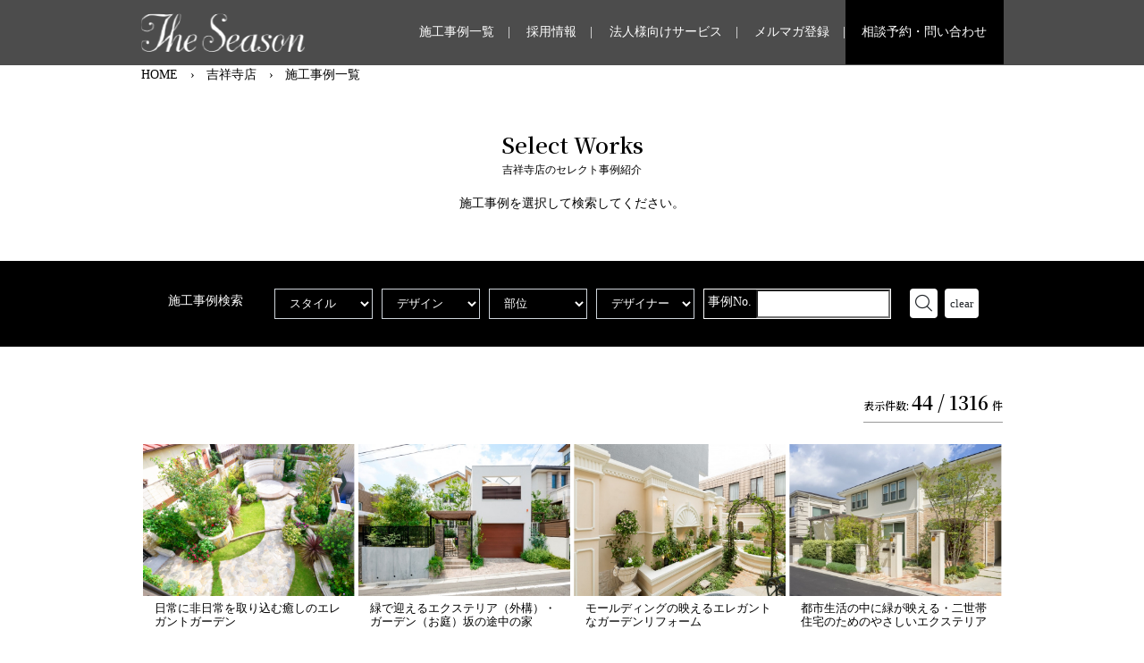

--- FILE ---
content_type: text/html; charset=UTF-8
request_url: https://the-season.net/kichijouji/works/
body_size: 22566
content:

<!doctype html>
<html lang="ja">
<head>
	<!-- Google Tag Manager -->
<script>(function(w,d,s,l,i){w[l]=w[l]||[];w[l].push({'gtm.start':
new Date().getTime(),event:'gtm.js'});var f=d.getElementsByTagName(s)[0],
j=d.createElement(s),dl=l!='dataLayer'?'&l='+l:'';j.async=true;j.src=
'https://www.googletagmanager.com/gtm.js?id='+i+dl;f.parentNode.insertBefore(j,f);
})(window,document,'script','dataLayer','GTM-TQQS2J9');</script>
<!-- End Google Tag Manager -->
<!-- Google tag (gtag.js) -->
<script async src="https://www.googletagmanager.com/gtag/js?id=G-3DKP2FCDRV"></script>
<script>
  window.dataLayer = window.dataLayer || [];
  function gtag(){dataLayer.push(arguments);}
  gtag('js', new Date());

  gtag('config', 'G-3DKP2FCDRV');
</script>
<title>施工事例一覧</title>
			<meta charset="UTF-8">
	<meta http-equiv="X-UA-Compatible" content="IE=edge">
	<meta name="viewport" content="width=device-width,initial-scale=1">
	<meta name="format-detection" content="telephone=no">
	<!--[if lt IE 9]>
		<script src="//cdnjs.cloudflare.com/ajax/libs/html5shiv/3.7.2/html5shiv.min.js"></script>
		<script src="//cdnjs.cloudflare.com/ajax/libs/respond.js/1.4.2/respond.min.js"></script>
	<![endif]-->
	<!--==== bootstrap読み込み ====-->
	<link rel="stylesheet" href="https://stackpath.bootstrapcdn.com/bootstrap/4.5.0/css/bootstrap.min.css">
	<link rel="stylesheet" href="https://cdnjs.cloudflare.com/ajax/libs/drawer/3.2.2/css/drawer.min.css">
	<!--==== fontawesome ====-->
  <link rel="stylesheet" href="https://cdnjs.cloudflare.com/ajax/libs/font-awesome/5.9.0/css/all.min.css" integrity="sha256-UzFD2WYH2U1dQpKDjjZK72VtPeWP50NoJjd26rnAdUI=" crossorigin="anonymous" />
	<link href="https://fonts.googleapis.com/css2?family=Noto+Serif+JP:wght@600&display=swap" rel="stylesheet">
	<link rel="stylesheet" href="https://the-season.net/wp-content/themes/the_season/css/icofont.min.css">
	<!--==== slick(carousel-02)
====-->
	<link rel="stylesheet" type="text/css" href="https://cdnjs.cloudflare.com/ajax/libs/slick-carousel/1.8.1/slick.min.css"/>
	<link rel="stylesheet" type="text/css" href="https://cdnjs.cloudflare.com/ajax/libs/slick-carousel/1.8.1/slick-theme.min.css"/>
	<script src="https://code.jquery.com/jquery-3.5.1.min.js"></script>
	<script src="https://the-season.net/wp-content/themes/the_season/js/works-carousel.js"></script>
	<script src="https://the-season.net/wp-content/themes/the_season/js/form.js"></script>
	<script src="https://cdnjs.cloudflare.com/ajax/libs/object-fit-images/3.2.4/ofi.js"></script>
	<!--==== css ====-->
	<link rel="stylesheet" href="https://the-season.net/wp-content/themes/the_season/style.css" />
	<script> objectFitImages(); </script>
	
<!-- All In One SEO Pack 3.7.1ob_start_detected [-1,-1] -->
<script type="application/ld+json" class="aioseop-schema">{"@context":"https://schema.org","@graph":[{"@type":"Organization","@id":"https://the-season.net/#organization","url":"https://the-season.net/","name":"おしゃれな外構・エクステリアと庭は受賞多数の外構工事店へ","sameAs":[]},{"@type":"WebSite","@id":"https://the-season.net/#website","url":"https://the-season.net/","name":"おしゃれな外構・エクステリアと庭は受賞多数の外構工事店へ","publisher":{"@id":"https://the-season.net/#"}},{"@type":"WebPage","@id":"https://the-season.net/kichijouji/works/#webpage","url":"https://the-season.net/kichijouji/works/","inLanguage":"ja","name":"施工事例一覧","isPartOf":{"@id":"https://the-season.net/#website"},"breadcrumb":{"@id":"https://the-season.net/kichijouji/works/#breadcrumblist"},"datePublished":"2020-07-28T03:27:40+09:00","dateModified":"2020-07-28T04:24:53+09:00"},{"@type":"BreadcrumbList","@id":"https://the-season.net/kichijouji/works/#breadcrumblist","itemListElement":[{"@type":"ListItem","position":1,"item":{"@type":"WebPage","@id":"https://the-season.net/","url":"https://the-season.net/","name":"おしゃれなエクステリア・外構と庭は受賞多数の外構工事店"}},{"@type":"ListItem","position":2,"item":{"@type":"WebPage","@id":"https://the-season.net/kichijouji/","url":"https://the-season.net/kichijouji/","name":"吉祥寺店"}},{"@type":"ListItem","position":3,"item":{"@type":"WebPage","@id":"https://the-season.net/kichijouji/works/","url":"https://the-season.net/kichijouji/works/","name":"施工事例一覧"}}]}]}</script>
<link rel="canonical" href="https://the-season.net/kichijouji/works/" />
<!-- All In One SEO Pack -->
<link rel='dns-prefetch' href='//s.w.org' />
		<script type="text/javascript">
			window._wpemojiSettings = {"baseUrl":"https:\/\/s.w.org\/images\/core\/emoji\/13.0.0\/72x72\/","ext":".png","svgUrl":"https:\/\/s.w.org\/images\/core\/emoji\/13.0.0\/svg\/","svgExt":".svg","source":{"concatemoji":"https:\/\/the-season.net\/wp-includes\/js\/wp-emoji-release.min.js?ver=5.5.17"}};
			!function(e,a,t){var n,r,o,i=a.createElement("canvas"),p=i.getContext&&i.getContext("2d");function s(e,t){var a=String.fromCharCode;p.clearRect(0,0,i.width,i.height),p.fillText(a.apply(this,e),0,0);e=i.toDataURL();return p.clearRect(0,0,i.width,i.height),p.fillText(a.apply(this,t),0,0),e===i.toDataURL()}function c(e){var t=a.createElement("script");t.src=e,t.defer=t.type="text/javascript",a.getElementsByTagName("head")[0].appendChild(t)}for(o=Array("flag","emoji"),t.supports={everything:!0,everythingExceptFlag:!0},r=0;r<o.length;r++)t.supports[o[r]]=function(e){if(!p||!p.fillText)return!1;switch(p.textBaseline="top",p.font="600 32px Arial",e){case"flag":return s([127987,65039,8205,9895,65039],[127987,65039,8203,9895,65039])?!1:!s([55356,56826,55356,56819],[55356,56826,8203,55356,56819])&&!s([55356,57332,56128,56423,56128,56418,56128,56421,56128,56430,56128,56423,56128,56447],[55356,57332,8203,56128,56423,8203,56128,56418,8203,56128,56421,8203,56128,56430,8203,56128,56423,8203,56128,56447]);case"emoji":return!s([55357,56424,8205,55356,57212],[55357,56424,8203,55356,57212])}return!1}(o[r]),t.supports.everything=t.supports.everything&&t.supports[o[r]],"flag"!==o[r]&&(t.supports.everythingExceptFlag=t.supports.everythingExceptFlag&&t.supports[o[r]]);t.supports.everythingExceptFlag=t.supports.everythingExceptFlag&&!t.supports.flag,t.DOMReady=!1,t.readyCallback=function(){t.DOMReady=!0},t.supports.everything||(n=function(){t.readyCallback()},a.addEventListener?(a.addEventListener("DOMContentLoaded",n,!1),e.addEventListener("load",n,!1)):(e.attachEvent("onload",n),a.attachEvent("onreadystatechange",function(){"complete"===a.readyState&&t.readyCallback()})),(n=t.source||{}).concatemoji?c(n.concatemoji):n.wpemoji&&n.twemoji&&(c(n.twemoji),c(n.wpemoji)))}(window,document,window._wpemojiSettings);
		</script>
		<style type="text/css">
img.wp-smiley,
img.emoji {
	display: inline !important;
	border: none !important;
	box-shadow: none !important;
	height: 1em !important;
	width: 1em !important;
	margin: 0 .07em !important;
	vertical-align: -0.1em !important;
	background: none !important;
	padding: 0 !important;
}
</style>
	<link rel='stylesheet' id='wp-block-library-css'  href='https://the-season.net/wp-includes/css/dist/block-library/style.min.css?ver=5.5.17' type='text/css' media='all' />
<script type='text/javascript' src='https://the-season.net/wp-includes/js/jquery/jquery.js?ver=1.12.4-wp' id='jquery-core-js'></script>
<script type='text/javascript' src='https://the-season.net/wp-content/plugins/business-calendar/business-calendar.js?ver=5.5.17' id='wp_business_calendar-js'></script>
<link rel="https://api.w.org/" href="https://the-season.net/wp-json/" /><link rel="alternate" type="application/json" href="https://the-season.net/wp-json/wp/v2/pages/16398" /><link rel="EditURI" type="application/rsd+xml" title="RSD" href="https://the-season.net/xmlrpc.php?rsd" />
<link rel="wlwmanifest" type="application/wlwmanifest+xml" href="https://the-season.net/wp-includes/wlwmanifest.xml" /> 
<meta name="generator" content="WordPress 5.5.17" />
<link rel='shortlink' href='https://the-season.net/?p=16398' />
<link rel="alternate" type="application/json+oembed" href="https://the-season.net/wp-json/oembed/1.0/embed?url=https%3A%2F%2Fthe-season.net%2Fkichijouji%2Fworks%2F" />
<link rel="alternate" type="text/xml+oembed" href="https://the-season.net/wp-json/oembed/1.0/embed?url=https%3A%2F%2Fthe-season.net%2Fkichijouji%2Fworks%2F&#038;format=xml" />
<link type="text/css" href="https://the-season.net/wp-content/plugins/business-calendar/business-calendar.css" rel="stylesheet" /><!-- Favicon Rotator -->
<link rel="shortcut icon" href="https://the-season.net/wp-content/uploads/2020/09/fabicon-2.jpg" />
<!-- End Favicon Rotator -->
	</head>
	<body data-rsssl=1 class="page-template page-template-page page-template-page-works page-template-pagepage-works-php page page-id-16398 page-child parent-pageid-108 works">
<!-- Google Tag Manager (noscript) -->
<noscript><iframe src="https://www.googletagmanager.com/ns.html?id=GTM-TQQS2J9"
height="0" width="0" style="display:none;visibility:hidden"></iframe></noscript>
<!-- End Google Tag Manager (noscript) -->
	<!--	==================== ヘッダー ====================-->
	<header id="page-header" class="fixed-top d-flex align-items-center">
		<div class="container">
			<nav class="navbar navbar-expand-md navbar-dark" >
				<div>
										 <div class="header-logo">
						 <a class="" href="https://the-season.net">
							 <img src="https://the-season.net/wp-content/themes/the_season/image/logo.png" alt="The seasonのロゴ" class="img-fluid"/>
						 </a>
					</div>
					
					
					<div class="header-works-type d-md-none d-inline">外構工事・エクステリア・デザイン・ガーデン施工</div>
				</div>
				
				<button class="navbar-toggler" type="button" data-toggle="collapse" data-target="#navbarsExample04" aria-controls="navbarsExample04" aria-expanded="false" aria-label="Toggle navigation">
					<span class="navbar-toggler-icon"></span>
				</button>

				<div class="collapse navbar-collapse" id="navbarsExample04">
					<ul class="navbar-nav ml-auto">
						<li class="nav-item">
							<a href="https://the-season.net/works">施工事例一覧</a>
						</li>
						<!--<li class="nav-item">
							<a href="https://the-season.net#case-study">新着事例/人気の事例</a>
						</li>-->
						<li class="nav-item">
							<a href="https://the-season.net/recruit">採用情報</a>
						</li>
						<li class="nav-item d-md-none">
							<a href="https://the-season.net/about">ザ・シーズン ブランド コンセプト</a>
						</li>
						<li class="nav-item d-md-none">
							<a href="https://the-season.net/blog">ブログ</a>
						</li>
						<li class="nav-item d-md-none">
							<a href="https://the-season.net/flow">ご相談から完成まで</a>
						</li>
						<li class="nav-item d-md-none">
							<a href="https://the-season.net#shop-list">店舗案内</a>
						</li>
						<li class="nav-item d-md-none">
							<a href="https://the-season.net/about/#section-04">お客様の声</a>
						</li>
						<li class="nav-item d-md-none">
							<a href="https://the-season.net/award">受賞歴 メディア</a>
						</li>
						<li class="nav-item">
							<a href="https://the-season.net/corporate-services">法人様向けサービス</a>
						</li>
						<li class="nav-item d-md-none">
							<a href="https://the-season.net/customer-services">ザ・シーズン クラブメンバー</a>
						</li>
						<li class="nav-item">
							<a href="https://the-season.net/mailmagazine">メルマガ登録</a>
						</li>
						<li class="nav-item">
														<a href="https://the-season.net/contact">相談予約・問い合わせ</a>
													</li>
					</ul>
				</div>
			</nav>

	 </div>
	</header>
	<main>
<!--==================== パンくず ====================-->
<div class="topicpath container">
			<!-- Breadcrumb NavXT 6.5.0 -->
<span property="itemListElement" typeof="ListItem"><a property="item" typeof="WebPage" title="Go to おしゃれな外構・エクステリアと庭は受賞&hellip;." href="https://the-season.net" class="home" ><span property="name">HOME</span></a><meta property="position" content="1"></span><span property="itemListElement" typeof="ListItem"><a property="item" typeof="WebPage" title="Go to 吉祥寺店." href="https://the-season.net/kichijouji/" class="post post-page" ><span property="name">吉祥寺店</span></a><meta property="position" content="2"></span><span property="itemListElement" typeof="ListItem"><span property="name" class="post post-page current-item">施工事例一覧</span><meta property="url" content="https://the-season.net/kichijouji/works/"><meta property="position" content="3"></span>	</div>

<!--	==================== 施工事例検索フォームと結果 ====================-->
<section id="search-results">
	<div class="container">
			<div class="row">
				<div class="col two-row-wrap text-center">
											<h1 class="mincho two-row-head font-weight-bold">Select Works</h1>
						<div class="two-row-sub">吉祥寺店のセレクト事例紹介</div>
						<div class="two-row-details">施工事例を選択して検索してください。</div>
								</div>
			</div>
	</div>
	
	
<div id="search" class="bg-black mb-lg-5 mb-3">
  <div class="container">
    <form role="search" method="get" id="searchform" class="d-flex pt-3" action="https://the-season.net">
      <div class="search-head d-none d-md-block text-white text-center">
        施工事例検索
      </div>
      <div class="search-detail d-lg-flex">
        <div class="d-flex">
          <div class="form-group">
            <select  name='works-style' id='works-style' class='form-control' >
	<option value='0' selected='selected'>スタイル</option>
	<option class="level-0" value="style01">オープン外構・エクステリア</option>
	<option class="level-0" value="style02">クローズ外構・エクステリア</option>
	<option class="level-0" value="style03">セミクローズ外構・エクステリア</option>
	<option class="level-0" value="style04">受賞作品</option>
	<option class="level-0" value="style05">ガーデン・庭</option>
	<option class="level-0" value="style06">受賞外構・エクステリア</option>
	<option class="level-0" value="style07">新築外構・エクステリア</option>
	<option class="level-0" value="style08">リフォーム外構・エクステリア</option>
	<option class="level-0" value="style09">受賞庭・ガーデン</option>
</select>
          </div>
          <div class="form-group">
                        <select  name='works-design' id='works-design' class='form-control' >
	<option value='0' selected='selected'>デザイン</option>
	<option class="level-0" value="design01">モダン外構・エクステリア</option>
	<option class="level-0" value="design02">ナチュラル外構・エクステリア</option>
	<option class="level-0" value="design03">バリリゾート外構・エクステリア</option>
	<option class="level-0" value="design04">トラッド外構・エクステリア</option>
	<option class="level-0" value="design05">和風モダン外構・エクステリア</option>
	<option class="level-0" value="design06">洋風外構・エクステリア</option>
	<option class="level-0" value="%e3%82%a8%e3%83%ac%e3%82%ac%e3%83%b3%e3%83%88">エレガント</option>
</select>
                      </div>
          <div class="form-group">
            <select  name='works-parts' id='works-parts' class='form-control' >
	<option value='0' selected='selected'>部位</option>
	<option class="level-0" value="parts01">門周り/ファサード</option>
	<option class="level-0" value="parts02">ゲート/シャッターゲート</option>
	<option class="level-0" value="parts03">ガーデン/庭</option>
	<option class="level-0" value="parts04">ガーデン</option>
	<option class="level-0" value="parts05">デッキテラス　タイルテラス　ウッド</option>
	<option class="level-0" value="parts06">車庫ガレージ</option>
	<option class="level-0" value="parts07">ドッグラン　ペットガーデン</option>
</select>
          </div>
        </div>
        <div class="d-flex">
          <div class="form-group">
            <select  name='works-desginer' id='works-desginer' class='form-control' >
	<option value='0' selected='selected'>デザイナー</option>
	<option class="level-0" value="r-naradate">楢舘理佐</option>
	<option class="level-0" value="t-chihara">茅原司</option>
	<option class="level-0" value="y-nagai">永井友佳子</option>
	<option class="level-0" value="s-nakahara">中原沙樹</option>
	<option class="level-0" value="m-sakatsume">坂詰真利</option>
	<option class="level-0" value="c-sakakura">坂倉千賀</option>
	<option class="level-0" value="t-kasahara">笠原武彦</option>
	<option class="level-0" value="t-oodate">大立喬</option>
	<option class="level-0" value="h-takeda">竹田廣貴</option>
	<option class="level-0" value="i-abe">阿部伊織</option>
	<option class="level-0" value="t-kanie">蟹江徹</option>
	<option class="level-0" value="y-takehara">竹原泰宏</option>
	<option class="level-0" value="k-izumi">泉圭</option>
	<option class="level-0" value="s-somemiya">染宮小百合</option>
	<option class="level-0" value="n-mori">森直啓</option>
	<option class="level-0" value="%e5%b9%b3%e9%87%8e%e3%80%80%e9%9a%86%e8%a1%8c">平野　隆行</option>
</select>
          </div>
          <div class="example-no sp-w-90px">
            <div class="d-flex text-white text-left border border-white fs-10 pl-1">
              <span>事例No.</span>
              <input type="text" name="works-no" id="works-no" class="bg-white text-dark sp-w-65_5" style="padding: 0;">
            </div>
          </div>

          <div class="form-btn mx-1 ml-lg-3 mr-lg-2">
            <input name="s" id="s" type="hidden">
            <input type="submit" value="&#xed1b;" class="btn bg-white icofont-search icofont">
          </div>
          <div class="form-btn">
            <input type="reset" value="clear" class="btn bg-white">
          </div>
        </div>

      </div>
    </form>
  </div>
</div>

	<div class="container border-bottom">
		<div class="row">
			<div class="col-lg-7 mb-4 d-none d-md-block">
			</div>
			
			
									
						
						<div class="col-lg-5 mincho d-flex justify-content-end align-items-end mb-4">
				<div class="displayed d-inline pb-1">表示件数:
					<span class="scale scale2">
						<span class="d-inline d-md-none">4 / </span><span class="d-none d-md-inline">44 / </span>
						1316</span>件</div>
			</div>
		</div>
		
		<div class="row search-results-box">
						<div class="col-md-3">
				<a href="https://the-season.net/works/32067/">
				<div class="search-results-thumbnail">
					<img src="https://the-season.net/wp-content/uploads/2021/11/20210929荳ｭ譚第ｧ倬ずRGB譛ｬ逕ｻ蜒・_SEK7137-scaled.jpg" class="img-fluid" id="1321"/>
				</div>
				<p class="search-results-title">
					日常に非日常を取り込む癒しのエレガントガーデン				</p>
				</a>
			</div>
						<div class="col-md-3">
				<a href="https://the-season.net/works/15841/">
				<div class="search-results-thumbnail">
					<img src="https://the-season.net/wp-content/uploads/2020/07/r-naradate_c02818_t0-1.jpg" class="img-fluid" id="1320"/>
				</div>
				<p class="search-results-title">
					緑で迎えるエクステリア（外構）・ガーデン（お庭）坂の途中の家				</p>
				</a>
			</div>
						<div class="col-md-3">
				<a href="https://the-season.net/works/15831/">
				<div class="search-results-thumbnail">
					<img src="https://the-season.net/wp-content/uploads/2020/07/n-sudou_g02808_t0.jpg" class="img-fluid" id="1319"/>
				</div>
				<p class="search-results-title">
					モールディングの映えるエレガントなガーデンリフォーム				</p>
				</a>
			</div>
						<div class="col-md-3">
				<a href="https://the-season.net/works/15863/">
				<div class="search-results-thumbnail">
					<img src="https://the-season.net/wp-content/uploads/2020/07/m-sakatsume_o02841_t0.jpg" class="img-fluid" id="1318"/>
				</div>
				<p class="search-results-title">
					都市生活の中に緑が映える・二世帯住宅のためのやさしいエクステリア				</p>
				</a>
			</div>
						<div class="col-md-3">
				<a href="https://the-season.net/works/40624/">
				<div class="search-results-thumbnail">
					<img src="https://the-season.net/wp-content/uploads/2025/02/1（トップ）.jpg" class="img-fluid" id="1317"/>
				</div>
				<p class="search-results-title">
					園路としてのアプローチ、開放感あるプライベートガーデン				</p>
				</a>
			</div>
						<div class="col-md-3">
				<a href="https://the-season.net/works/34753/">
				<div class="search-results-thumbnail">
					<img src="https://the-season.net/wp-content/uploads/2022/10/DSC9792-scaled-e1665710747857.jpg" class="img-fluid" id="1316"/>
				</div>
				<p class="search-results-title">
					眺めるだけでなく、使える庭でおしゃれに暮らす				</p>
				</a>
			</div>
						<div class="col-md-3">
				<a href="https://the-season.net/works/35101/">
				<div class="search-results-thumbnail">
					<img src="https://the-season.net/wp-content/uploads/2022/12/SEK0022-1.jpg" class="img-fluid" id="1315"/>
				</div>
				<p class="search-results-title">
					風格あるレンガ貼りの外構と植栽のグリーンが映えるエクステリア空間				</p>
				</a>
			</div>
						<div class="col-md-3">
				<a href="https://the-season.net/works/40653/">
				<div class="search-results-thumbnail">
					<img src="https://the-season.net/wp-content/uploads/2025/02/SEK0466-scaled.jpg" class="img-fluid" id="1314"/>
				</div>
				<p class="search-results-title">
					使いやすさと美しさを兼ね備えたナチュラルな素材にあふれた住まい				</p>
				</a>
			</div>
						<div class="col-md-3">
				<a href="https://the-season.net/works/22489/">
				<div class="search-results-thumbnail">
					<img src="https://the-season.net/wp-content/uploads/2020/08/m-sakatsume_g02112_00.jpg" class="img-fluid" id="1313"/>
				</div>
				<p class="search-results-title">
					木製梁で魅せるおしゃれなアウトドアリビング				</p>
				</a>
			</div>
						<div class="col-md-3">
				<a href="https://the-season.net/works/40647/">
				<div class="search-results-thumbnail">
					<img src="https://the-season.net/wp-content/uploads/2025/02/SEK6590-scaled.jpg" class="img-fluid" id="1312"/>
				</div>
				<p class="search-results-title">
					天然素材とたっぷりの緑で装ったモダンスタイルの邸宅				</p>
				</a>
			</div>
						<div class="col-md-3">
				<a href="https://the-season.net/works/34959/">
				<div class="search-results-thumbnail">
					<img src="https://the-season.net/wp-content/uploads/2022/11/SEK7790-1-scaled.jpg" class="img-fluid" id="1311"/>
				</div>
				<p class="search-results-title">
					整える　2022JEGｺﾝﾃｽﾄ最優秀賞＆LIXILｺﾝﾃｽﾄ金賞＆only oneｺﾝﾃｽﾄ優秀賞受賞				</p>
				</a>
			</div>
						<div class="col-md-3">
				<a href="https://the-season.net/works/30681/">
				<div class="search-results-thumbnail">
					<img src="https://the-season.net/wp-content/uploads/2021/07/AZE4614R2.jpg" class="img-fluid" id="1310"/>
				</div>
				<p class="search-results-title">
					石張りのアプローチとアイアンの門扉、季節の植栽が優しく迎える癒しの空間				</p>
				</a>
			</div>
						<div class="col-md-3">
				<a href="https://the-season.net/works/39527/">
				<div class="search-results-thumbnail">
					<img src="https://the-season.net/wp-content/uploads/2024/09/SEK1383-1-scaled.jpg" class="img-fluid" id="1309"/>
				</div>
				<p class="search-results-title">
					四季折々の樹木に囲まれたクローズ外構				</p>
				</a>
			</div>
						<div class="col-md-3">
				<a href="https://the-season.net/works/15900/">
				<div class="search-results-thumbnail">
					<img src="https://the-season.net/wp-content/uploads/2020/07/h-takeda_g02820_t0.jpg" class="img-fluid" id="1308"/>
				</div>
				<p class="search-results-title">
					ご家族が居心地よく楽しめる緑に包まれた安らぎのアウトドアリビング				</p>
				</a>
			</div>
						<div class="col-md-3">
				<a href="https://the-season.net/works/38245/">
				<div class="search-results-thumbnail">
					<img src="https://the-season.net/wp-content/uploads/2023/12/SEK2815-1.jpg" class="img-fluid" id="1307"/>
				</div>
				<p class="search-results-title">
					【受賞作品】「繋ぐ」				</p>
				</a>
			</div>
						<div class="col-md-3">
				<a href="https://the-season.net/works/34951/">
				<div class="search-results-thumbnail">
					<img src="https://the-season.net/wp-content/uploads/2022/11/SEK1174.jpg" class="img-fluid" id="1306"/>
				</div>
				<p class="search-results-title">
					シークエンス（移動する中で変化する景色）を愉しむ極上のガーデンリフォーム				</p>
				</a>
			</div>
						<div class="col-md-3">
				<a href="https://the-season.net/works/35111/">
				<div class="search-results-thumbnail">
					<img src="https://the-season.net/wp-content/uploads/2022/12/SEK6687修正2.jpg" class="img-fluid" id="1305"/>
				</div>
				<p class="search-results-title">
					邸宅のデザインに寄り添って設えた集いの空間				</p>
				</a>
			</div>
						<div class="col-md-3">
				<a href="https://the-season.net/works/14201/">
				<div class="search-results-thumbnail">
					<img src="https://the-season.net/wp-content/uploads/2020/09/IMG_4509-2-scaled.jpg" class="img-fluid" id="1304"/>
				</div>
				<p class="search-results-title">
					【受賞作品】上品なゴージャスを♡ 非日常の世界　				</p>
				</a>
			</div>
						<div class="col-md-3">
				<a href="https://the-season.net/works/40849/">
				<div class="search-results-thumbnail">
					<img src="https://the-season.net/wp-content/uploads/2025/03/SEK3366.jpg" class="img-fluid" id="1303"/>
				</div>
				<p class="search-results-title">
					庭の眺めを楽しみながら歩む 優雅な曲線のアプローチ				</p>
				</a>
			</div>
						<div class="col-md-3">
				<a href="https://the-season.net/works/27698/">
				<div class="search-results-thumbnail">
					<img src="https://the-season.net/wp-content/uploads/2020/10/AIR0061_select-scaled.jpg" class="img-fluid" id="1302"/>
				</div>
				<p class="search-results-title">
					【受賞作品】堂々とした佇まい 				</p>
				</a>
			</div>
						<div class="col-md-3">
				<a href="https://the-season.net/works/39536/">
				<div class="search-results-thumbnail">
					<img src="https://the-season.net/wp-content/uploads/2024/07/image-premium-works-1291-7.jpg" class="img-fluid" id="1301"/>
				</div>
				<p class="search-results-title">
					【受賞作品】「添う」				</p>
				</a>
			</div>
						<div class="col-md-3">
				<a href="https://the-season.net/works/13697/">
				<div class="search-results-thumbnail">
					<img src="https://the-season.net/wp-content/uploads/2020/07/m-sakatsume_g02760_t0.jpg" class="img-fluid" id="1300"/>
				</div>
				<p class="search-results-title">
					ナチュラルガーデン・日よけのあるプライベートテラス				</p>
				</a>
			</div>
						<div class="col-md-3">
				<a href="https://the-season.net/works/40667/">
				<div class="search-results-thumbnail">
					<img src="https://the-season.net/wp-content/uploads/2025/02/IMG_1798_01菫ｮ豁｣-scaled.jpg" class="img-fluid" id="1299"/>
				</div>
				<p class="search-results-title">
					曲線を使った視覚効果で奥行きのあるアプローチに				</p>
				</a>
			</div>
						<div class="col-md-3">
				<a href="https://the-season.net/works/15158/">
				<div class="search-results-thumbnail">
					<img src="https://the-season.net/wp-content/uploads/2020/09/IMG_1367.jpg" class="img-fluid" id="1298"/>
				</div>
				<p class="search-results-title">
					【受賞作品】非日常的なハイステイタスを感じられる				</p>
				</a>
			</div>
						<div class="col-md-3">
				<a href="https://the-season.net/works/28759/">
				<div class="search-results-thumbnail">
					<img src="https://the-season.net/wp-content/uploads/2020/12/SEK9791-scaled.jpg" class="img-fluid" id="1297"/>
				</div>
				<p class="search-results-title">
					おもてなしとこだわりの心を伝える和モダン空間				</p>
				</a>
			</div>
						<div class="col-md-3">
				<a href="https://the-season.net/works/33490/">
				<div class="search-results-thumbnail">
					<img src="https://the-season.net/wp-content/uploads/2022/03/施工事例写真A-1-scaled-e1648105063371.jpg" class="img-fluid" id="1296"/>
				</div>
				<p class="search-results-title">
					敷地の高低差を生かして　モダン×ナチュラルを実現				</p>
				</a>
			</div>
						<div class="col-md-3">
				<a href="https://the-season.net/works/41190/">
				<div class="search-results-thumbnail">
					<img src="https://the-season.net/wp-content/uploads/2025/05/2_SEK3776.jpg" class="img-fluid" id="1295"/>
				</div>
				<p class="search-results-title">
					流れるような曲線が誘う 回遊式のローズガーデン				</p>
				</a>
			</div>
						<div class="col-md-3">
				<a href="https://the-season.net/works/40962/">
				<div class="search-results-thumbnail">
					<img src="https://the-season.net/wp-content/uploads/2025/03/IMG_1763.jpg" class="img-fluid" id="1294"/>
				</div>
				<p class="search-results-title">
					限られたスペースでも印象的なカラーと形の組み合わせ				</p>
				</a>
			</div>
						<div class="col-md-3">
				<a href="https://the-season.net/works/34204/">
				<div class="search-results-thumbnail">
					<img src="https://the-season.net/wp-content/uploads/2022/06/SEK3978-1-e1656148131980.jpg" class="img-fluid" id="1293"/>
				</div>
				<p class="search-results-title">
					緑豊かなナチュラルオープン外構で程よくプライバシーを確保				</p>
				</a>
			</div>
						<div class="col-md-3">
				<a href="https://the-season.net/works/41200/">
				<div class="search-results-thumbnail">
					<img src="https://the-season.net/wp-content/uploads/2025/05/1_EK_1137-fixes_2.jpg" class="img-fluid" id="1292"/>
				</div>
				<p class="search-results-title">
					曲線で「柔らかさ」を加えた モダンなエントランス＆ガーデン				</p>
				</a>
			</div>
						<div class="col-md-3">
				<a href="https://the-season.net/works/15868/">
				<div class="search-results-thumbnail">
					<img src="https://the-season.net/wp-content/uploads/2020/09/DSC_6888-scaled.jpg" class="img-fluid" id="1291"/>
				</div>
				<p class="search-results-title">
					囲まれる安心感のお庭リビング（アウトドアリビング）				</p>
				</a>
			</div>
						<div class="col-md-3">
				<a href="https://the-season.net/works/35479/">
				<div class="search-results-thumbnail">
					<img src="https://the-season.net/wp-content/uploads/2023/01/IMA5211.jpg" class="img-fluid" id="1290"/>
				</div>
				<p class="search-results-title">
					緑で迎えるエクステリア（外構）・ガーデン（お庭）坂の途中の家				</p>
				</a>
			</div>
						<div class="col-md-3">
				<a href="https://the-season.net/works/14365/">
				<div class="search-results-thumbnail">
					<img src="https://the-season.net/wp-content/uploads/2020/09/t-ueda_c02772_01.jpg" class="img-fluid" id="1289"/>
				</div>
				<p class="search-results-title">
					コンクリート打放しの存在感を生かし、植栽の緑が映えるモダンエクステリア				</p>
				</a>
			</div>
						<div class="col-md-3">
				<a href="https://the-season.net/works/40841/">
				<div class="search-results-thumbnail">
					<img src="https://the-season.net/wp-content/uploads/2025/03/SEK0056-a-scaled.jpg" class="img-fluid" id="1288"/>
				</div>
				<p class="search-results-title">
					スクエアな印象の外観に合わせた スマート＆シンプルなファサード				</p>
				</a>
			</div>
						<div class="col-md-3">
				<a href="https://the-season.net/works/41178/">
				<div class="search-results-thumbnail">
					<img src="https://the-season.net/wp-content/uploads/2024/12/SEK5068-1-scaled.jpg" class="img-fluid" id="1287"/>
				</div>
				<p class="search-results-title">
					唯一無二のオリジナルゲートが 空間に浮かぶオブジェに				</p>
				</a>
			</div>
						<div class="col-md-3">
				<a href="https://the-season.net/works/39765/">
				<div class="search-results-thumbnail">
					<img src="https://the-season.net/wp-content/uploads/2024/10/SEK8419.jpg" class="img-fluid" id="1286"/>
				</div>
				<p class="search-results-title">
					デッキ・テラスでくつろぎの空間を				</p>
				</a>
			</div>
						<div class="col-md-3">
				<a href="https://the-season.net/works/35571/">
				<div class="search-results-thumbnail">
					<img src="https://the-season.net/wp-content/uploads/2023/01/SEK8814-1-（アイキャッチ用）-e1674815866491.jpg" class="img-fluid" id="1285"/>
				</div>
				<p class="search-results-title">
					ナチュラルな空間で気軽にアウトドアリビングを楽しむ				</p>
				</a>
			</div>
						<div class="col-md-3">
				<a href="https://the-season.net/works/41164/">
				<div class="search-results-thumbnail">
					<img src="https://the-season.net/wp-content/uploads/2025/05/8_SEK6547.jpg" class="img-fluid" id="1284"/>
				</div>
				<p class="search-results-title">
					開放的かつプライバシーを守る プライベートガーデン				</p>
				</a>
			</div>
						<div class="col-md-3">
				<a href="https://the-season.net/works/41177/">
				<div class="search-results-thumbnail">
					<img src="https://the-season.net/wp-content/uploads/2024/12/EK_0620-2-scaled.jpg" class="img-fluid" id="1283"/>
				</div>
				<p class="search-results-title">
					２つのアウトドアリビングが 極上の非日常を演出する				</p>
				</a>
			</div>
						<div class="col-md-3">
				<a href="https://the-season.net/works/15860/">
				<div class="search-results-thumbnail">
					<img src="https://the-season.net/wp-content/uploads/2023/01/SEK6522.jpg" class="img-fluid" id="1282"/>
				</div>
				<p class="search-results-title">
					シンプルながら緑がなじむナチュラルな雰囲気				</p>
				</a>
			</div>
						<div class="col-md-3">
				<a href="https://the-season.net/works/40828/">
				<div class="search-results-thumbnail">
					<img src="https://the-season.net/wp-content/uploads/2023/01/SEK0684.jpg" class="img-fluid" id="1281"/>
				</div>
				<p class="search-results-title">
					大人スタイルのエントランスと 軽やかな色使いのテラス				</p>
				</a>
			</div>
						<div class="col-md-3">
				<a href="https://the-season.net/works/41206/">
				<div class="search-results-thumbnail">
					<img src="https://the-season.net/wp-content/uploads/2025/05/0000-fixes.jpg" class="img-fluid" id="1280"/>
				</div>
				<p class="search-results-title">
					親子２世帯の毎日に彩りを添える たくさんの木々と花々に囲まれる庭				</p>
				</a>
			</div>
						<div class="col-md-3">
				<a href="https://the-season.net/works/34197/">
				<div class="search-results-thumbnail">
					<img src="https://the-season.net/wp-content/uploads/2022/06/IMG_7768-e1656137684901.jpg" class="img-fluid" id="1279"/>
				</div>
				<p class="search-results-title">
					リビングから続くアジアンリゾートテラス				</p>
				</a>
			</div>
						<div class="col-md-3">
				<a href="https://the-season.net/works/40448/">
				<div class="search-results-thumbnail">
					<img src="https://the-season.net/wp-content/uploads/2025/01/メイン-2.jpg" class="img-fluid" id="1278"/>
				</div>
				<p class="search-results-title">
					風土の継承				</p>
				</a>
			</div>
					</div>
		
				<!--<div class="row">
			<div class="col-1 d-md-none"></div>
			<div class="col-9 col-md-8 mx-auto p-md-0">
				<a href="/works/?s=&a=on" class="link-btn-arrow-b text-center d-flex align-items-center justify-content-center">その他施工事例</a>
			</div>
		</div>-->
		<div class="row mb-5 justify-content-center">
			<nav>
				
<nav>
	<ul class='pagenation'>
									<li class='active'><span aria-current="page" class="page-numbers current">1</span></li>
												<li><a class="page-numbers" href="https://the-season.net/kichijouji/works/page/2/">2</a></li>
												<li><a class="page-numbers" href="https://the-season.net/kichijouji/works/page/3/">3</a></li>
												<li><span class="page-numbers dots">&hellip;</span></li>
												<li><a class="page-numbers" href="https://the-season.net/kichijouji/works/page/28/">28</a></li>
												<li><a class="page-numbers" href="https://the-season.net/kichijouji/works/page/29/">29</a></li>
												<li><a class="page-numbers" href="https://the-season.net/kichijouji/works/page/30/">30</a></li>
												<li><a class="next page-numbers" href="https://the-season.net/kichijouji/works/page/2/">&gt;&gt;</a></li>
						</ul>
</nav>

			</nav>	
		</div>
				
	</div>
</section>



</main>
<!--	==================== フッター ====================-->
<footer id="page-footer" class="bg-black">
  <div class="container">
    <div class="footer-contents-01">
      <div class="d-flex justify-content-end align-items-center"><span class="text-white channel-text">The Season<br>
        公式チャンネル</span>&nbsp;
        <div class="social-btn mr-md-2 mr-1"><a href="https://www.youtube.com/channel/UCRSpBvbuVpsIz9_iHH7hYVQ" target="_blank" class="youtube text-center bg-danger rounded-circle" style="width:35px; display:inline-block; padding-top:3px; padding-bottom:3px;"><i class="fas fa-play text-white"></i></a> </div>
        <div class="social-btn mr-md-2 mr-1"> <a href="https://www.pinterest.jp/theseasonpinterest/" target="_blank"><img src="https://the-season.net/wp-content/themes/the_season/image/pinta_icon.png" alt="pinterest" class="pinta align-top" width="35px"/></a> </div>
        <div class="social-btn"> <a href="https://www.instagram.com/the_season_exterior.garden/" target="_blank" class="insta text-center bg-white rounded-circle" style="width:35px; display:inline-block; padding-top:3px; padding-bottom:3px;"><img src="https://the-season.net/wp-content/themes/the_season/image/insta_icon.png" alt="instagram" class=" align-top" width="29px"/></a> </div>
      </div>
      <div class="row">
        <div class="mb-2 col-md-12 col-5"><a class="" href="https://the-season.net"><img src="https://the-season.net/wp-content/themes/the_season/image/logo.png" alt="The seasonのロゴ" class="img-fluid"/></a></div>
      </div>
      <div class="fc00-title pb-2">おしゃれな外構工事（エクステリア）＆お庭工事（ガーデン）の設計施工専門ショップ </div>
      <div class="row">
        <div class="col-md-4 mb-md-4">
          <div class="mb-md-3 mb-2">
                        <a class="btn btn-white" href="https://the-season.net/contact">相談予約・お問い合わせは<br class="d-none d-md-block d-lg-none">
            こちら</a>
                      </div>
          <div class="mb-md-2 mb-0"><a class="" href="https://the-season.net/sitemap">サイトマップ</a></div>
          <div><a href="https://the-season.net/link_policy">リンク</a></div>
        </div>
        <div class="col-md-8 col-12">
          <div class="row">
            <div class="col-md-4 col-6 mb-md-5 mb-2 order-1 order-md-1">
              <div><a href="https://the-season.net/area-feature/tokyo-area">東京</a></div>
              <ul>
                <li><a href="https://the-season.net/premium-office" target="_blank">プレミアムオフィス</a></li>
                <li><a href="https://the-season.net/setagaya" target="_blank" >世田谷店</a></li>
                <li><a href="https://the-season.net/kichijouji" target="_blank">吉祥寺店</a></li>
                <li><a href="https://the-season.net/tokyo-office" target="_blank">東京・新宿オフィス</a></li>
              </ul>
            </div>
            <div class="col-md-4 col-6 mb-md-5 mb-2 order-5 order-md-2">
              <div><a href="https://the-season.net/area-feature/chiba-area">千葉</a></div>
              <ul>
                <li><a href="https://the-season.net/kashiwa" target="_blank" >柏店</a></li>
				  <li><a href="https://the-season.net/makuhari" target="_blank" >千葉幕張くらし館店</a></li>
              </ul>
            </div>
			  <div class="col-md-4 col-6 mb-md-5 mb-2 order-6 order-md-3">
              <div>群馬</div>
              <ul>
                <li><a href="https://the-season.net/maebashi" target="_blank" >前橋オフィス</a></li>
              </ul>
            </div>
            <div class="col-md-4 col-6 mb-md-5 mb-2 order-4 order-md-4">
              <div><a href="https://the-season.net/area-feature/aichi-area">愛知</a></div>
              <ul>
                <li><a href="https://the-season.net/nagoya" target="_blank" >名古屋店</a></li>
				  <li><a href="https://the-season.net/nagoya-nishi" target="_blank" >名古屋西店</a></li>
				  <li><a href="https://the-season.net/nagoya-sakae-office" target="_blank" >名古屋栄オフィス</a></li>
              </ul>
            </div>
            <div class="col-md-4 col-6 mb-md-5 mb-2 order-3 order-md-5">
              <div><a href="https://the-season.net/area-feature/kanagawa-area">神奈川</a></div>
              <ul>
                <li><a href="https://the-season.net/kohoku" target="_blank" >港北店</a></li>
                <!--<li><a href="https://the-season.net/kanagawa-office" target="_blank">神奈川オフィス</a></li>-->
                <li><a href="https://the-season.net/yokohama-office" target="_blank">ヨコハマくらし館店</a></li>
                <li><a href="https://the-season.net/shonan-office" target="_blank">湘南オフィス</a></li>
              </ul>
            </div>
            <div class="col-md-4 col-6 mb-md-5 mb-2 order-2 order-md-6">
              <div><a href="https://the-season.net/area-feature/saitama-area">埼玉</a></div>
              <ul>
                <li><a href="https://the-season.net/urawa" target="_blank" >さいたま浦和店</a></li>
                <li><a href="https://the-season.net/saitama-oomiya" target="_blank" >大宮店</a></li>
                <li><a href="https://the-season.net/saitamanishi-office" target="_blank">埼玉坂戸オフィス</a></li>
              </ul>
            </div>
			  <div class="col-md-4 col-6 mb-md-5 mb-2 order-6 order-md-6">
<div><a href="https://the-season.net/area-feature/osaka-area">大阪</a></div>
<ul>
<li><a href="https://the-season.net/minoo" target="_blank" >箕面店</a></li>
<li><a href="https://the-season.net/osaka-office" target="_blank" >大阪オフィス</a></li>
</ul>
</div>
          </div>
        </div>
      </div>
    </div>
    <div class="footer-contents-01">
      <div class="row">
        <div class="col">
          <div class="fc01-title pb-2"><a class="" data-toggle="collapse" href="#collapseExample" role="button" aria-expanded="true" aria-controls="collapseExample">タイトル別施工事例<i class="fas fa-chevron-circle-down"></i></a></div>
        </div>
      </div>
      <div>
        <ul class="row collapse show" id="collapseExample">
                              <li class="col-xl-6 p-0"> <a href="https://the-season.net/works/32067/">
            日常に非日常を取り込む癒しのエレガントガーデン            </a> </li>
                    <li class="col-xl-6 p-0"> <a href="https://the-season.net/works/15841/">
            緑で迎えるエクステリア（外構）・ガーデン（お庭）坂の途…            </a> </li>
                    <li class="col-xl-6 p-0"> <a href="https://the-season.net/works/15831/">
            モールディングの映えるエレガントなガーデンリフォーム            </a> </li>
                    <li class="col-xl-6 p-0"> <a href="https://the-season.net/works/15863/">
            都市生活の中に緑が映える・二世帯住宅のためのやさしいエ…            </a> </li>
                    <li class="col-xl-6 p-0"> <a href="https://the-season.net/works/40624/">
            園路としてのアプローチ、開放感あるプライベートガーデン            </a> </li>
                    <li class="col-xl-6 p-0"> <a href="https://the-season.net/works/34753/">
            眺めるだけでなく、使える庭でおしゃれに暮らす            </a> </li>
                    <li class="col-xl-6 p-0"> <a href="https://the-season.net/works/35101/">
            風格あるレンガ貼りの外構と植栽のグリーンが映えるエクス…            </a> </li>
                    <li class="col-xl-6 p-0"> <a href="https://the-season.net/works/40653/">
            使いやすさと美しさを兼ね備えたナチュラルな素材にあふれ…            </a> </li>
                    <li class="col-xl-6 p-0"> <a href="https://the-season.net/works/22489/">
            木製梁で魅せるおしゃれなアウトドアリビング            </a> </li>
                    <li class="col-xl-6 p-0"> <a href="https://the-season.net/works/40647/">
            天然素材とたっぷりの緑で装ったモダンスタイルの邸宅            </a> </li>
                    <li class="col-xl-6 p-0"> <a href="https://the-season.net/works/34959/">
            整える　2022JEGｺﾝﾃｽﾄ最優秀賞＆LIXILｺ…            </a> </li>
                    <li class="col-xl-6 p-0"> <a href="https://the-season.net/works/30681/">
            石張りのアプローチとアイアンの門扉、季節の植栽が優しく…            </a> </li>
                    <li class="col-xl-6 p-0"> <a href="https://the-season.net/works/39527/">
            四季折々の樹木に囲まれたクローズ外構            </a> </li>
                    <li class="col-xl-6 p-0"> <a href="https://the-season.net/works/15900/">
            ご家族が居心地よく楽しめる緑に包まれた安らぎのアウトド…            </a> </li>
                    <li class="col-xl-6 p-0"> <a href="https://the-season.net/works/38245/">
            【受賞作品】「繋ぐ」            </a> </li>
                    <li class="col-xl-6 p-0"> <a href="https://the-season.net/works/34951/">
            シークエンス（移動する中で変化する景色）を愉しむ極上の…            </a> </li>
                    <li class="col-xl-6 p-0"> <a href="https://the-season.net/works/35111/">
            邸宅のデザインに寄り添って設えた集いの空間            </a> </li>
                    <li class="col-xl-6 p-0"> <a href="https://the-season.net/works/14201/">
            【受賞作品】上品なゴージャスを♡ 非日常の世界　            </a> </li>
                    <li class="col-xl-6 p-0"> <a href="https://the-season.net/works/40849/">
            庭の眺めを楽しみながら歩む 優雅な曲線のアプローチ            </a> </li>
                    <li class="col-xl-6 p-0"> <a href="https://the-season.net/works/27698/">
            【受賞作品】堂々とした佇まい             </a> </li>
                    <li class="col-xl-6 p-0"> <a href="https://the-season.net/works/39536/">
            【受賞作品】「添う」            </a> </li>
                    <li class="col-xl-6 p-0"> <a href="https://the-season.net/works/13697/">
            ナチュラルガーデン・日よけのあるプライベートテラス            </a> </li>
                    <li class="col-xl-6 p-0"> <a href="https://the-season.net/works/40667/">
            曲線を使った視覚効果で奥行きのあるアプローチに            </a> </li>
                    <li class="col-xl-6 p-0"> <a href="https://the-season.net/works/15158/">
            【受賞作品】非日常的なハイステイタスを感じられる            </a> </li>
                  </ul>
      </div>
    </div>
    <div class="footer-contents-01">
      <div class="row">
        <div class="col-xl-3 mb-2">
          <div class="fc01-title pb-2"> <a class="" data-toggle="collapse" href="#collapseExample-02" role="button" aria-expanded="true" aria-controls="collapseExample">スタイル<i class="fas fa-chevron-circle-down"></i></a> </div>
          <div class="collapse show" id="collapseExample-02">
            <ul>
              <li><a href="https://the-season.net/works-style/style01/">オープン エクステリア外構</a></li>
              <li><a href="https://the-season.net/works-style/style02/">クローズ エクステリア外構</a></li>
              <li><a href="https://the-season.net/works-style/style03/">セミクローズ エクステリア外構</a></li>
              <li><a href="https://the-season.net/works-style/style04/">受賞作品</a></li>
              <li><a href="https://the-season.net/works-style/style05/">ガーデン庭</a></li>
              <li><a href="https://the-season.net/works-style/style06/">受賞 エクステリア外構</a></li>
              <li><a href="https://the-season.net/works-style/style07/">新築エクステリア</a></li>
              <li><a href="https://the-season.net/works-style/style08/">エクステリアリフォーム</a></li>
              <li><a href="https://the-season.net/works-style/style09/">受賞 ガーデン庭</a></li>
            </ul>
          </div>
        </div>
        <div class="col-xl-3 mb-2">
          <div class="fc01-title pb-2"> <a class="" data-toggle="collapse" href="#collapseExample-03" role="button" aria-expanded="true" aria-controls="collapseExample">デザイン<i class="fas fa-chevron-circle-down"></i></a> </div>
          <div class="collapse show" id="collapseExample-03">
            <ul>
              <li><a href="https://the-season.net/works-design/design01/">モダン</a></li>
              <li><a href="https://the-season.net/works-design/design02/">ナチュラル</a></li>
              <li><a href="https://the-season.net/works-design/design03/">リゾート/バリ</a></li>
              <li><a href="https://the-season.net/works-design/design04/">トラッド</a></li>
              <li><a href="https://the-season.net/works-design/design05/">和風モダン</a></li>
              <li><a href="https://the-season.net/works-design/design06/">洋風</a></li>
            </ul>
          </div>
        </div>
        <div class="col-xl-3 mb-2">
          <div class="fc01-title pb-2"> <a class="" data-toggle="collapse" href="#collapseExample-04" role="button" aria-expanded="true" aria-controls="collapseExample">部位<i class="fas fa-chevron-circle-down"></i></a> </div>
          <div class="collapse show" id="collapseExample-04">
            <ul>
              <li><a href="https://the-season.net/works-parts/parts01/">門周り/ファサード</a></li>
              <li><a href="https://the-season.net/works-parts/parts02/">ゲート/シャッターゲート</a></li>
              <li><a href="https://the-season.net/works-parts/parts03/">ガーデン/庭</a></li>
              <li><a href="https://the-season.net/works-parts/parts04/">ガーデン</a></li>
              <li><a href="https://the-season.net/works-parts/parts05/">デッキテラス タイルテラス ウッド</a></li>
              <li><a href="https://the-season.net/works-parts/parts06/">車庫ガレージ</a></li>
              <li><a href="https://the-season.net/works-parts/parts07/">ドッグラン ペットガーデン</a></li>
            </ul>
          </div>
        </div>
        <div class="col-xl-3 mb-2">
          <div class="fc01-title pb-2"> <a class="" data-toggle="collapse" href="#collapseExample-05" role="button" aria-expanded="true" aria-controls="collapseExample">その他<i class="fas fa-chevron-circle-down"></i></a> </div>
          <div class="collapse show" id="collapseExample-05">
            <ul>
              <li><a href="https://the-season.net/works">店舗</a></li>
              <!--<li><a href="#">デザイナー</a></li>-->
            </ul>
          </div>
        </div>
      </div>
    </div>
    <div class="footer-contents-01">
      <div class="row">
        <div class="col">
          <div class="fc01-title pb-2"><a class="" data-toggle="collapse" href="#collapseExample-06" role="button" aria-expanded="true" aria-controls="collapseExample">受賞歴・メディア掲載<i class="fas fa-chevron-circle-down"></i></a></div>
        </div>
      </div>
      <div class="row collapse show" id="collapseExample-06">
        <div class="col-12 mb-md-4 mb-3">
          <div class="mb-2">受賞歴</div>
          <ul>
                                    <li> <a href="https://the-season.net/award/40213/">
              第11回JEG(住宅8社エクステリア＆ガーデン協議会)デザインコンテスト2024リフォーム部門優秀賞＆古谷俊一賞              </a> </li>
                        <li> <a href="https://the-season.net/award/40208/">
              三協アルミ　WONDER　EXTERIOR　DESIGN　CONTEST 2024ファサード部門ブロンズデザイン賞              </a> </li>
                        <li> <a href="https://the-season.net/award/40202/">
              第20回オンリーワンクラブデザインコンテスト ファサード部門フォトジェニック賞              </a> </li>
                        <li> <a href="https://the-season.net/award/37892/">
              第10回JEG(住宅8社エクステリア＆ガーデン協議会)デザインコンテスト2023リフォーム部門最優秀賞              </a> </li>
                        <li> <a href="https://the-season.net/award/37885/">
              第10回JEG(住宅8社エクステリア＆ガーデン協議会)デザインコンテスト2023スタンダードエクステリア部門最優秀賞              </a> </li>
                        <li> <a href="https://the-season.net/award/37878/">
              第10回JEG(住宅8社エクステリア＆ガーデン協議会)デザインコンテスト2023リフォーム部門最優秀賞              </a> </li>
                        <li> <a href="https://the-season.net/award/35342/">
              第18回オンリーワンクラブデザインコンテスト ファサード部門優良賞              </a> </li>
                        <li> <a href="https://the-season.net/award/35338/">
              第18回オンリーワンクラブデザインコンテスト リフォーム部門優秀賞              </a> </li>
                        <li> <a href="https://the-season.net/award/35339/">
              第18回オンリーワンクラブデザインコンテスト ファサード部門優秀賞              </a> </li>
                        <li> <a href="https://the-season.net/award/35135/">
              LIXILエクステリアコンテスト2022　Dエクステリアリフォーム部門　金賞              </a> </li>
                        <li> <a href="https://the-season.net/award/35022/">
              2022メイクランド施工写真コンテスト敢闘賞              </a> </li>
                        <li> <a href="https://the-season.net/award/34988/">
              第9回JEG(住宅8社エクステリア＆ガーデン協議会)デザインコンテスト2022スタンダードエクステリア部門最優秀賞              </a> </li>
                        <li> <a href="https://the-season.net/award/34969/">
              第9回JEG(住宅8社エクステリア＆ガーデン協議会)デザインコンテスト2022リフォーム部門最優秀賞              </a> </li>
                        <li> <a href="https://the-season.net/award/34938/">
              第9回JEG(住宅8社エクステリア＆ガーデン協議会)デザインコンテスト2022リフォーム部門優秀賞              </a> </li>
                        <li> <a href="https://the-season.net/award/34957/">
              第8回JEG(住宅8社エクステリア＆ガーデン協議会)デザインコンテスト2021リフォーム部門最優秀賞              </a> </li>
                        <li> <a href="https://the-season.net/award/33190/">
              第8回住宅8社エクステリア＆ガーデン協議会（JEG）デザインコンテスト2021ハイクラスエクステリア部門優秀賞              </a> </li>
                        <li> <a href="https://the-season.net/award/33189/">
              第8回住宅8社エクステリア＆ガーデン協議会（JEG）デザインコンテスト2021スタンダードエクステリア部門優秀賞              </a> </li>
                        <li> <a href="https://the-season.net/award/32418/">
              三協アルミ　WONDER　EXTERIOR　DESIGN　CONTEST 2021ファサード部門シルバー賞              </a> </li>
                        <li> <a href="https://the-season.net/award/32209/">
              WONDER EXTERIOR DESIGN CONTEST 2021 パブリック部門　ブロンズ賞              </a> </li>
                        <li> <a href="https://the-season.net/award/31733/">
              チェルシーフラワーショー2009シルバーメダル              </a> </li>
                        <li> <a href="https://the-season.net/award/29100/">
              国土交通省主催、『全国都市緑化ならフェアー』              </a> </li>
                        <li> <a href="https://the-season.net/award/27269/">
              2019　三協アルミ　リフォーム部門　地区優秀賞              </a> </li>
                        <li> <a href="https://the-season.net/award/27204/">
              三協アルミ「WONDER EXTERIOR DESIGN CONTEST 2019」 入賞              </a> </li>
                        <li> <a href="https://the-season.net/award/27202/">
              三協アルミ「WONDER EXTERIOR DESIGN CONTEST 2019」地区優秀賞              </a> </li>
                      </ul>
        </div>
        <!--<div class="col-12">
						<div class="mb-2">メディア掲載</div>
						<ul>
							<li><a href="#">ダミーダミーダミーダミーダミーダミーダミーダミーダミー</a></li>
							<li><a href="#">ダミーダミーダミーダミーダミーダミーダミーダミーダミー</a></li>
							<li><a href="#">ダミーダミーダミーダミーダミーダミーダミーダミーダミー</a></li>
							<li><a href="#">ダミーダミーダミーダミーダミーダミーダミーダミーダミー</a></li>
						</ul>
					</div>--> 
      </div>
    </div>
    <div class="fc-head">
      <div class="fc02-head text-center">
        <h2 class="mincho two-row-head font-weight-bold">Area</h2>
        <div class="two-row-sub">エリア</div>
      </div>
    </div>
    <div class="footer-contents-02">
      <div class="row">
        <div class="col">
          <div class="fc02-title-line">
            <div class="fc02-title pb-2"><a class="" data-toggle="collapse" href="#collapseExample-08" role="button" aria-expanded="false" aria-controls="collapseExample">関東エリア<i class="fas fa-chevron-circle-down"></i></a> </div>
          </div>
        </div>
      </div>
      <div class="row collapse" id="collapseExample-08">
        <div class="col mb-md-4 mb-2">
          <div class="font-weight-bold area-ward"><a href="https://the-season.net/area-feature/tokyo-area">東京都</a></div>
			<div><a href="https://the-season.net/area-feature/setagaya-ward">世田谷区</a>、<a href="https://the-season.net/area-feature/meguro-ward">目黒区</a>、<a href="https://the-season.net/area-feature/ohta-ward">大田区</a>、<a href="https://the-season.net/area-feature/shinagawa-ward">品川区</a>、<a href="https://the-season.net/area-feature/minato-ward">港区</a>、<a href="https://the-season.net/area-feature/shibuya-ward">渋谷区</a>、<a href="https://the-season.net/area-feature/shinjuku-ward">新宿区</a>、<a href="https://the-season.net/area-feature/suginami-ward">杉並区</a>、<a href="https://the-season.net/area-feature/nakano-ward">中野区</a>、<a href="https://the-season.net/area-feature/toshima-ward">豊島区</a>、<a href="https://the-season.net/area-feature/bunkyo-ward">文京区</a>、<a href="https://the-season.net/area-feature/nerima-ward">練馬区</a>、<a href="https://the-season.net/area-feature/itabashi-ward">板橋区</a>、<a href="https://the-season.net/area-feature/arakawa-ward">荒川区</a>、<a href="https://the-season.net/area-feature/chuo-ward">中央区</a>、<a href="https://the-season.net/area-feature/chiyoda-ward">千代田区</a>、<a href="https://the-season.net/area-feature/katsushika-ward">葛飾区</a>、<a href="https://the-season.net/area-feature/koto-ward">江東区</a>、<a href="https://the-season.net/area-feature/sumida-ward">墨田区</a>、<a href="https://the-season.net/area-feature/edogawa-ward">江戸川区</a>、<a href="https://the-season.net/area-feature/adachi-ward">足立区</a>、<a href="https://the-season.net/area-feature/daito-ward">台東区</a>、<a href="https://the-season.net/area-feature/kita-ward">北区</a>、<a href="https://the-season.net/area-feature/komae-city">狛江市</a>、<a href="https://the-season.net/area-feature/chofu-city">調布市</a>、<a href="https://the-season.net/area-feature/musashino-city">武蔵野市</a>、<a href="https://the-season.net/area-feature/mitaka-city">三鷹市</a>、<a href="https://the-season.net/area-feature/koganei-city">小金井市</a>、<a href="https://the-season.net/area-feature/fuchu-city">府中市</a>、<a href="https://the-season.net/area-feature/kokubunji-city">国分寺市</a>、<a href="https://the-season.net/area-feature/kunitate-city">国立市</a>、<a href="https://the-season.net/area-feature/tachikawa-city">立川市</a>、<a href="https://the-season.net/area-feature/hino-city">日野市</a>、<a href="https://the-season.net/area-feature/tama-city">多摩市</a>、<a href="https://the-season.net/area-feature/inagi-city">稲城市</a>、<a href="https://the-season.net/area-feature/akishima-city">昭島市</a>、<a href="https://the-season.net/area-feature/hachiouji-city">八王子市</a>、<a href="https://the-season.net/area-feature/nishitoukyo-city">西東京市</a>、<a href="https://the-season.net/area-feature/higashikurume-city">東久留米市</a>、<a href="https://the-season.net/area-feature/kiyose-city">清瀬市</a>、<a href="https://the-season.net/area-feature/kodaira-city">小平市</a>、<a href="https://the-season.net/area-feature/higashimurayama-city">東村山市</a>、<a href="https://the-season.net/area-feature/higashiyamato-city">東大和市</a>、<a href="https://the-season.net/area-feature/musashimurayama-city">武蔵村山市</a>、<a href="https://the-season.net/area-feature/hamura-city">羽村市</a>、<a href="https://the-season.net/area-feature/fussa-city">福生市</a>、<a href="https://the-season.net/area-feature/akiruno-city">あきる野市</a>、<a href="https://the-season.net/area-feature/machida-city">町田市</a>、<a href="https://the-season.net/area-feature/oume-city">青梅市</a>、<a href="https://the-season.net/area-feature/minamiaoyama">南青山</a>、<a href="https://the-season.net/area-feature/shirogane">白金</a>、<a href="https://the-season.net/area-feature/akasaka">赤坂</a>、<a href="https://the-season.net/area-feature/nishiazabu">西麻布</a>、<a href="https://the-season.net/area-feature/motoazabu">元麻布</a>、<a href="https://the-season.net/area-feature/minamiazabu">南麻布</a>、<a href="https://the-season.net/area-feature/seijo">成城</a>、<a href="https://the-season.net/area-feature/todoroki">等々力</a>、<a href="https://the-season.net/area-feature/hiroo">広尾</a>、<a href="https://the-season.net/area-feature/yoyogiuehara">代々木上原</a>、<a href="https://the-season.net/area-feature/shouto">松濤</a>、<a href="https://the-season.net/area-feature/denenchofu">田園調布</a>、<a href="https://the-season.net/area-feature/jiyugaoka">自由が丘</a>、<a href="https://the-season.net/area-feature/kakinokisaka">柿の木坂</a>、<a href="https://the-season.net/area-feature/bancho">番町</a>、<a href="https://the-season.net/area-feature/kudan">九段</a>、<a href="https://the-season.net/area-feature/honkomagome">本駒込</a>、<a href="https://the-season.net/area-feature/nishikata">西片</a>、<a href="https://the-season.net/area-feature/kugayama">久我山</a>、<a href="https://the-season.net/area-feature/ichigaya">市谷（市ヶ谷）</a>、<a href="https://the-season.net/area-feature/jyonangozan">城南五山</a>、<a href="https://the-season.net/area-feature/oume-city">青梅市</a>、<a href="https://the-season.net/area-feature/hinodemachi">日出町</a>、<a href="https://the-season.net/area-feature/mizuhomachi">瑞穂町</a>、<a href="https://the-season.net/area-feature/okutamamachi/">奥多摩町</a>、<a href="https://the-season.net/area-feature/hinoharamura/">檜原村</a>、<a href="https://the-season.net/area-feature/futakotamagawa/">二子玉川</a>、<a href="https://the-season.net/area-feature/shirokanetakanawa/">白金高輪</a>、<a href="https://the-season.net/area-feature/omotesando/">表参道</a>、<a href="https://the-season.net/area-feature/gaienmae/">外苑前</a>、<a href="https://the-season.net/area-feature/jingumae/">神宮前</a>、<a href="https://the-season.net/area-feature/hamadayama/">浜田山</a>、<a href="https://the-season.net/area-feature/ogikubo/">荻窪</a>、<a href="https://the-season.net/area-feature/seta/">瀬田</a>、<a href="https://the-season.net/area-feature/shimokitazawa/">下北沢</a>、<a href="https://the-season.net/area-feature/sakurashinmachi/">桜新町</a>、<a href="https://the-season.net/area-feature/kagurazaka/">神楽坂</a>、<a href="https://the-season.net/area-feature/nakanosakaue/">中野坂上</a>、<a href="https://the-season.net/area-feature/gotanda/">五反田</a>、<a href="https://the-season.net/area-feature/yanaka/">谷中</a>、<a href="https://the-season.net/area-feature/nezu/">根津</a>、<a href="https://the-season.net/area-feature/sendagi/">千駄木</a>、<a href="https://the-season.net/area-feature/kaminoge/">上野毛</a>、<a href="https://the-season.net/area-design/tokyo-area/">厳選エリア東京都</a>、<a href="https://the-season.net/premium-area-lp-tokyo/">プレミアムエリア東京都</a>、その他近郊エリア</div>
          <div class="font-weight-bold mt-md-4 mt-2 area-ward"><a href="https://the-season.net/area-feature/kanagawa-area">神奈川県</a></div>
         <div><a href="https://the-season.net/area-feature/yokohama-city">横浜市</a>、<a href="https://the-season.net/area-feature/tsuduki-ward">都筑区</a>、<a href="https://the-season.net/area-feature/totsuka-ward">戸塚区</a>、<a href="https://the-season.net/area-feature/kohoku-ward">港北区</a>、<a href="https://the-season.net/area-feature/tsurumi-ward">鶴見区</a>、<a href="https://the-season.net/area-feature/midori-ward">緑区</a>、<a href="https://the-season.net/area-feature/kanagawa-ward">神奈川区</a>、<a href="https://the-season.net/area-feature/seya-ward">瀬谷区</a>、<a href="https://the-season.net/area-feature/asahi-ward">旭区</a>、<a href="https://the-season.net/area-feature/hodogaya-ward">保土ヶ谷区</a>、<a href="https://the-season.net/area-feature/nishi-ward-yokohama">西区</a>、<a href="https://the-season.net/area-feature/naka-ward-yokohama">中区</a>、<a href="https://the-season.net/area-feature/minami-ward-yokohama">南区</a>、<a href="https://the-season.net/area-feature/izumi-ward">泉区</a>、<a href="https://the-season.net/area-feature/konan-ward">港南区</a>、<a href="https://the-season.net/area-feature/isogo-ward">磯子区</a>、<a href="https://the-season.net/area-feature/sakae-ward">栄区</a>、<a href="https://the-season.net/area-feature/kanazawa-ward">金沢区</a>、<a href="https://the-season.net/area-feature/kawasaki-city">川崎市</a>、<a href="https://the-season.net/area-feature/kawasaki-ward">川崎区</a>、<a href="https://the-season.net/area-feature/saiwai-ward">幸区</a>、<a href="https://the-season.net/area-feature/nakahara-ward">中原区</a>、<a href="https://the-season.net/area-feature/takatsu-ward">高津区</a>、<a href="https://the-season.net/area-feature/miyamae-ward">宮前区</a>、<a href="https://the-season.net/area-feature/tama-ward">多摩区</a>、<a href="https://the-season.net/area-feature/asou-ward">麻生区</a>、<a href="https://the-season.net/area-feature/sagamihara-city">相模原市</a>、<a href="https://the-season.net/area-feature/atsugi-city">厚木市</a>、<a href="https://the-season.net/area-feature/yamato-city">大和市</a>、<a href="https://the-season.net/area-feature/zama-city">座間市</a>、<a href="https://the-season.net/area-feature/hayama-town">葉山町</a>、<a href="https://the-season.net/area-feature/yugawara">湯河原町</a>、<a href="https://the-season.net/area-feature/ohiso">大磯町</a>、<a href="https://the-season.net/area-feature/manazuru-town">真鶴町</a>、<a href="https://the-season.net/area-feature/zushi">逗子市</a>、<a href="https://the-season.net/area-feature/hakone">箱根町</a>、<a href="https://the-season.net/area-feature/chigasaki">茅ヶ崎市</a>、<a href="https://the-season.net/area-feature/kamakura">鎌倉市</a>、<a href="https://the-season.net/area-feature/hiroyamateien">披露山庭園</a>、<a href="https://the-season.net/area-feature/yamate-town">山手町</a>、<a href="https://the-season.net/area-feature/aobaku">青葉区</a>、<a href="https://the-season.net/area-feature/shinyurigaoka">新百合ヶ丘</a>、<a href="https://the-season.net/area-feature/miyamae-saginuma">宮前区鷺沼</a>、<a href="https://the-season.net/area-feature/ohkurayama">大倉山</a>、<a href="https://the-season.net/area-feature/yokosuka-city">横須賀市</a>、<a href="https://the-season.net/area-feature/miura-city">三浦市</a>、<a href="https://the-season.net/area-feature/fujisawa-city">藤沢市</a>、<a href="https://the-season.net/area-feature/ayase-city">綾瀬市</a>、<a href="https://the-season.net/area-feature/ebina-city">海老名市</a>、<a href="https://the-season.net/area-feature/samukawamachi">寒川町</a>、<a href="https://the-season.net/area-feature/aikawamachi">愛川町</a>、<a href="https://the-season.net/area-feature/isehara-city">伊勢原市</a>、<a href="https://the-season.net/area-feature/hiratsuka-city">平塚市</a>、<a href="https://the-season.net/area-feature/hadano-city">秦野市</a>、<a href="https://the-season.net/area-feature/odawara-city">小田原市</a>、<a href="https://the-season.net/area-feature/ooba-town">大場町</a>、<a href="https://the-season.net/area-feature/sagamihara-midori-ward/">相模原市緑区</a>、<a href="https://the-season.net/area-feature/sagamihara-chuo-ward/">相模原市中央区</a>、<a href="https://the-season.net/area-feature/sagamihara-minami-ward/">相模原市南区</a>、<a href="https://the-season.net/area-feature/kiyokawamura/">清川村</a>、<a href="https://the-season.net/area-feature/ninomiya-town">二宮町</a>、<a href="https://the-season.net/area-feature/ooimachi/">大井町</a>、<a href="https://the-season.net/area-feature/kaiseimachi/">開成町</a>、<a href="https://the-season.net/area-feature/nakaimachi/">中井町</a>、<a href="https://the-season.net/area-feature/matsudamachi/">松田町</a>、<a href="https://the-season.net/area-feature/minamiashigara-city/">南足柄市</a>、<a href="https://the-season.net/area-feature/yamakita-town/">山北町</a>、<a href="https://the-season.net/area-feature/shonan/">湘南</a>、<a href="https://the-season.net/area-feature/kataseyama/">片瀬山</a>、<a href="https://the-season.net/area-feature/kamakurayama/">鎌倉山</a>、<a href="https://the-season.net/area-feature/kohoku-newtown/">港北ニュータウン</a>、<a href="https://the-season.net/area-feature/center-kita/">センター北</a>、<a href="https://the-season.net/area-feature/center-minami/">センター南</a>、<a href="https://the-season.net/area-feature/tama-plaza/">たまプラーザ</a>、<a href="https://the-season.net/area-feature/azamino/">あざみ野</a>、<a href="https://the-season.net/area-feature/saginuma/ ">鷺沼</a>、<a href="https://the-season.net/area-feature/musashikosugi/">武蔵小杉</a>、<a href="https://the-season.net/area-feature/tateba/">立場</a>、<a href="https://the-season.net/area-feature/hiyoshi/">日吉</a>、<a href="https://the-season.net/area-feature/shinkawasaki/">新川崎</a>、<a href="https://the-season.net/area-feature/hongodai/">本郷台</a>、<a href="https://the-season.net/area-feature/kamiooka/">上大岡 </a>、<a href="https://the-season.net/area-design/kanagawa-area/">厳選エリア神奈川県</a>、<a href="https://the-season.net/area-design/yokohama-city/">厳選エリア横浜市</a>、<a href="https://the-season.net/area-design/kawasaki-city/">厳選エリア川崎市</a>、<a href="https://the-season.net/yokohama-kurashikan-lp/">厳選エリア横浜市西区</a>、<a href="https://the-season.net/premium-area-lp-kanagawa/">プレミアムエリア横浜市西区</a>、その他近郊エリア、東急田園都市線沿線、東急東横線沿線、東急世田谷線沿線など。</div>
          <div class="font-weight-bold area-ward mt-md-4 mt-2"><a href="https://the-season.net/area-feature/chiba-area">千葉県</a></div>
			<div><a href="https://the-season.net/area-feature/chiba-city">千葉市</a>、<a href="https://the-season.net/area-feature/chuo-ward-chiba">中央区</a>、<a href="https://the-season.net/area-feature/inage-ward">稲毛区</a>、<a href="https://the-season.net/area-feature/wakaba-ward">若葉区</a>、<a href="https://the-season.net/area-feature/midori-ward-chiba">緑区</a>、<a href="https://the-season.net/area-feature/hanamigawa-ward">花見川区</a>、<a href="https://the-season.net/area-feature/mihama-ward">美浜区</a>、<a href="https://the-season.net/area-feature/kashiwa-city">柏市</a>、<a href="https://the-season.net/area-feature/matsudo-city">松戸市</a>、<a href="https://the-season.net/area-feature/nagareyama-city">流山市</a>、<a href="https://the-season.net/area-feature/abiko-city">我孫子市</a>、<a href="https://the-season.net/area-feature/noda-city">野田市</a>、<a href="https://the-season.net/area-feature/kamagaya-city">鎌ヶ谷市</a>、<a href="https://the-season.net/area-feature/shiroi-city">白井市</a>、<a href="https://the-season.net/area-feature/inzai-city">印西市</a>、<a href="https://the-season.net/area-feature/ichikawa-city">市川市</a>、<a href="https://the-season.net/area-feature/urayasu-city">浦安市</a>、<a href="https://the-season.net/area-feature/funabashi-city">船橋市</a>、<a href="https://the-season.net/area-feature/narashino-city">習志野市</a>、<a href="https://the-season.net/area-feature/yachiyo-city">八千代市</a>、<a href="https://the-season.net/area-feature/sakura-city">佐倉市</a>、<a href="https://the-season.net/area-feature/yotsukaidou-city">四街道市</a>、<a href="https://the-season.net/area-feature/shisui-town">酒々井町</a>、<a href="https://the-season.net/area-feature/kujukuri">九十九里</a>、<a href="https://the-season.net/area-feature/sakae-town">栄町</a>、<a href="https://the-season.net/area-feature/tomisato-city">富里市</a>、<a href="https://the-season.net/area-feature/yachimata-city">八街市</a>、<a href="https://the-season.net/area-feature/ichihara-city">市原市</a>、<a href="https://the-season.net/area-feature/sodegaura-city">袖ヶ浦市</a>、<a href="https://the-season.net/area-feature/kisarazu-city">木更津市</a>、<a href="https://the-season.net/area-feature/kimitsu-city">君津市</a>、<a href="https://the-season.net/area-feature/futtsu-city">富津市</a>、<a href="https://the-season.net/area-feature/kyonanmachi">鋸南町</a>、<a href="https://the-season.net/area-feature/minamibousou-city">南房総市</a>、<a href="https://the-season.net/area-feature/tateyama-city">館山市</a>、<a href="https://the-season.net/area-feature/kamogawa-city">鴨川市</a>、<a href="https://the-season.net/area-feature/katori-city">香取市</a>、<a href="https://the-season.net/area-feature/kanzaki-town/">神崎町</a>、<a href="https://the-season.net/area-feature/takomachi/">多古町</a>、<a href="https://the-season.net/area-feature/shibayama-town/">芝山町</a>、<a href="https://the-season.net/area-feature/sanmu-city/">山武市</a>、<a href="https://the-season.net/area-feature/yokoshibahikarimachi/">横芝光町</a>、<a href="https://the-season.net/area-feature/sousa-city/">匝瑳市</a>、<a href="https://the-season.net/area-feature/asahi-city/">旭市</a>、<a href="https://the-season.net/area-feature/tounosyoumachi/">東庄町</a>、<a href="https://the-season.net/area-feature/choushi-city/">銚子市</a>、<a href="https://the-season.net/area-feature/tougane-city/">東金市</a>、<a href="https://the-season.net/area-feature/ohamishirasato-city/">大網白里</a>、<a href="https://the-season.net/area-feature/shirako-town/">白子町</a>、<a href="https://the-season.net/area-feature/mobara-city/">茂原市</a>、<a href="https://the-season.net/area-feature/nagaramachi/">長柄町</a>、<a href="https://the-season.net/area-feature/chonan-town/">長南町</a>、<a href="https://the-season.net/area-feature/choseimura/">長生村</a>、<a href="https://the-season.net/area-feature/ichinomiya-town/">一宮町</a>、<a href="https://the-season.net/area-feature/mutsuzawa-town/">睦沢町</a>、<a href="https://the-season.net/area-feature/isumi-city/">いすみ市</a>、<a href="https://the-season.net/area-feature/ohtaki-town/">大多喜町</a>、<a href="https://the-season.net/area-feature/katsuura-city/">勝浦市</a>、<a href="https://the-season.net/area-feature/shinurayasu/">新浦安</a>、<a href="https://the-season.net/area-feature/makuharishintoshin/">幕張新都心</a>、<a href="https://the-season.net/area-feature/asumigaoka/">緑区あすみが丘</a>、<a href="https://the-season.net/area-feature/chiba-newtown/">千葉ニュータウン</a>、<a href="https://the-season.net/area-feature/ichikawamama/">市川真間</a>、<a href="https://the-season.net/area-feature/yukarigaoka/">ユーカリが丘</a>、<a href="https://the-season.net/area-feature/kashiwabirezi/">柏ビレジ</a>、<a href="https://the-season.net/area-feature/yurinokidai/">ゆりのき台</a>、<a href="https://the-season.net/area-feature/kashiwanoha/">柏の葉</a>、<a href="https://the-season.net/area-feature/ootakanomori/">おおたかの森</a>、<a href="https://the-season.net/area-feature/maihama/">舞浜</a>、房総、<a href="https://the-season.net/area-design/chiba-area/">厳選エリア千葉県</a>、<a href="https://the-season.net/area-design/chiba-city/">厳選エリア千葉市</a>、<a href="https://the-season.net/makuhari-kurashikan-lp/">厳選エリア千葉市幕張</a>、<a href="https://the-season.net/premium-area-lp-chiba/">プレミアムエリア千葉市幕張</a>、その他近郊エリア</div>
          <div class="font-weight-bold mt-md-4 mt-2 area-ward"><a href="https://the-season.net/area-feature/saitama-area">埼玉県</a></div>
			<div><a href="https://the-season.net/area-feature/saitama-city">さいたま市</a>、<a href="https://the-season.net/area-feature/sakura-ward">桜区</a>、<a href="https://the-season.net/area-feature/minami-ward-saitama">南区</a>、<a href="https://the-season.net/area-feature/midori-ward-saitama">緑区</a>、<a href="https://the-season.net/area-feature/nishi-ward-saitama">西区</a>、<a href="https://the-season.net/area-feature/minuma-ward">見沼区</a>、<a href="https://the-season.net/area-feature/chuo-ward-saitama">中央区</a>、<a href="https://the-season.net/area-feature/iwatsuki-ward">岩槻区</a>、<a href="https://the-season.net/area-feature/sakado-city">坂戸市</a>、<a href="https://the-season.net/area-feature/urawa-ward">浦和区</a>、<a href="https://the-season.net/area-feature/ohmiya-ward">大宮区</a>、<a href="https://the-season.net/area-feature/saitama-kita-ward">北区</a>、<a href="https://the-season.net/area-feature/misato-city">三郷市</a>、<a href="https://the-season.net/area-feature/yashio-city">八潮市</a>、<a href="https://the-season.net/area-feature/yoshikawa-city">吉川市</a>、<a href="https://the-season.net/area-feature/kasukabe-city">春日部市</a>、<a href="https://the-season.net/area-feature/koshigaya-city">越谷市</a>、<a href="https://the-season.net/area-feature/souka-city">草加市</a>、<a href="https://the-season.net/area-feature/matsubushi-town">松伏町</a>、<a href="https://the-season.net/area-feature/kawaguchi-city">川口市</a>、<a href="https://the-season.net/area-feature/tokorozawa-city">所沢市</a>、<a href="https://the-season.net/area-feature/niiza-city">新座市</a>、<a href="https://the-season.net/area-feature/sayama-city">狭山市</a>、<a href="https://the-season.net/area-feature/iruma-city">入間市</a>、<a href="https://the-season.net/area-feature/kawagoe-city">川越市</a>、<a href="https://the-season.net/area-feature/asaka-city">朝霞市</a>、<a href="https://the-season.net/area-feature/shiki-city">志木市</a>、<a href="https://the-season.net/area-feature/wako-city">和光市</a>、<a href="https://the-season.net/area-feature/ageo-city">上尾市</a>、<a href="https://the-season.net/area-feature/fujimino-city">ふじみ野市</a>、<a href="https://the-season.net/area-feature/fujimi-city">富士見市</a>、<a href="https://the-season.net/area-feature/miyoshi-town">三芳町</a>、<a href="https://the-season.net/area-feature/toda-city">戸田市</a>、<a href="https://the-season.net/area-feature/warabi-city">蕨市</a>、<a href="https://the-season.net/area-feature/sugitomachi">杉戸町</a>、<a href="https://the-season.net/area-feature/satte-city">幸手市</a>、<a href="https://the-season.net/area-feature/miyashiromachi">宮代町</a>、<a href="https://the-season.net/area-feature/kuki-city">久喜市</a>、<a href="https://the-season.net/area-feature/shiraoka-city">白岡市</a>、<a href="https://the-season.net/area-feature/hasuda-city">蓮田市</a>、<a href="https://the-season.net/area-feature/inamachi">伊奈町</a>、<a href="https://the-season.net/area-feature/okegawa-city">桶川市</a>、<a href="https://the-season.net/area-feature/kitamoto-city">北本市</a>、<a href="https://the-season.net/area-feature/kounosu-city">鴻巣市</a>、<a href="https://the-season.net/area-feature/yoshimimachi">吉見町</a>、<a href="https://the-season.net/area-feature/kawajimamachi">川島町</a>、<a href="https://the-season.net/area-feature/higashimatsuyama-city">東松山市</a>、<a href="https://the-season.net/area-feature/tsurugashima-city">鶴ヶ島市</a>、<a href="https://the-season.net/area-feature/hannou-city/ ">飯能市</a>、<a href="https://the-season.net/area-feature/hidaka-city/ ">日高市</a>、<a href="https://the-season.net/area-feature/moroyamamachi/ ">毛呂山町</a>、<a href="https://the-season.net/area-feature/ogosemachi/ ">越生町</a>、<a href="https://the-season.net/area-feature/hatoyamamachi/ ">鳩山町</a>、<a href="https://the-season.net/area-feature/yokozemachi/ ">横瀬町</a>、<a href="https://the-season.net/area-feature/tokigawamachi/ ">ときがわ町</a>、<a href="https://the-season.net/area-feature/ranzanmachi/ ">嵐山町</a>、<a href="https://the-season.net/area-feature/namegawamachi/ ">滑川町</a>、<a href="https://the-season.net/area-feature/gyoda-city/ ">行田市</a>、<a href="https://the-season.net/area-feature/hanyu-city/ ">羽生市</a>、<a href="https://the-season.net/area-feature/kazo-city">加須市</a>、<a href="https://the-season.net/area-feature/kumagaya-city">熊谷市</a>、<a href="https://the-season.net/area-feature/higashichichibumura/">東秩父村</a>、<a href="https://the-season.net/area-feature/ogawamachi/">小川町</a>、<a href="https://the-season.net/area-feature/chichibu-city">秩父市</a>、<a href="https://the-season.net/area-feature/oganomachi/">小鹿野町</a>、<a href="https://the-season.net/area-feature/minanomachi/">皆野町</a>、<a href="https://the-season.net/area-feature/nagatoromachi/">⻑瀞町</a>、<a href="https://the-season.net/area-feature/yoriimachi/">寄居町</a>、<a href="https://the-season.net/area-feature/misatomachi/">美里町</a>、<a href="https://the-season.net/area-feature/fukaya-city">深谷市</a>、<a href="https://the-season.net/area-feature/kamikawamachi/">神川町</a>、<a href="https://the-season.net/area-feature/kamisatomachi/">上里町</a>、<a href="https://the-season.net/area-feature/honjo-city/">本庄市</a>、<a href="https://the-season.net/area-feature/saitamashintoshin/">さいたま新都心</a>、<a href="https://the-season.net/area-feature/shiraoka-newtown/">白岡ニュータウン</a>、<a href="https://the-season.net/area-feature/koshigaya-laketown/">越谷レイクタウン</a>、<a href="https://the-season.net/area-feature/takahanacho/">高鼻町</a>、<a href="https://the-season.net/area-feature/bonsaicho/ ">盆栽町</a>、<a href="https://the-season.net/area-design/saitama-area/">厳選エリア埼玉県</a>、<a href="https://the-season.net/area-design/saitama-city/">厳選エリアさいたま市</a>、<a href="https://the-season.net/premium-area-lp-saitama/">プレミアムエリアさいたま市</a>、その他近郊エリア</div>
          <div class="font-weight-bold mt-md-4 mt-2 area-ward">茨城県</div>
          <div><a href="https://the-season.net/area-feature/toride-city">取手市</a>、<a href="https://the-season.net/area-feature/moriya-city">守谷市</a>、<a href="https://the-season.net/area-feature/tsukubamirai-city">つくばみらい市</a>、<a href="https://the-season.net/area-feature/tsukuba-city">つくば市</a>、常総市、坂東市、龍ケ崎市、牛久市、土浦市、阿見町、利根町、その他近郊エリア</div>
          <div class="mt-md-4 mt-2">上記エリア以外でも施工可能な場所もございますので、お気軽にご相談くださいませ。</div>
        </div>
      </div>
    </div>
    <div class="footer-contents-02">
      <div class="row">
        <div class="col">
          <div class="fc02-title-line">
            <div class="fc02-title pb-2"><a class="" data-toggle="collapse" href="#collapseExample-12" role="button" aria-expanded="false" aria-controls="collapseExample">東海エリア<i class="fas fa-chevron-circle-down"></i></a> </div>
          </div>
        </div>
      </div>
      <div class="row collapse" id="collapseExample-12">
        <div class="col mb-md-4 mb-2">
          <div class="font-weight-bold area-ward"><a href="https://the-season.net/area-feature/aichi-area">愛知県</a></div>
			<div><a href="https://the-season.net/area-feature/nagoya-city">名古屋市</a>、<a href="https://the-season.net/area-feature/chikusa-ward">千種区</a>、<a href="https://the-season.net/area-feature/nagoya-higasi-ward">東区</a>、<a href="https://the-season.net/area-feature/nagoya-kita-ward">北区</a>、<a href="https://the-season.net/area-feature/nagoya-nishi-ward">西区</a>、<a href="https://the-season.net/area-feature/nagoya-nakamura-ward">中村区</a>、<a href="https://the-season.net/area-feature/nagoya-naka-ward">中区</a>、<a href="https://the-season.net/area-feature/nagoya-showa-ward">昭和区</a>、<a href="https://the-season.net/area-feature/mizuho-ward">瑞穂区</a>、<a href="https://the-season.net/area-feature/nagoya-atsuta-ward">熱田区</a>、<a href="https://the-season.net/area-feature/nagoya-nakagawa-ward">中川区</a>、<a href="https://the-season.net/area-feature/nagoya-minato-ward">港区</a>、<a href="https://the-season.net/area-feature/nagoya-minami-ward">南区</a>、<a href="https://the-season.net/area-feature/moriyama-ward">守山区</a>、<a href="https://the-season.net/area-feature/nagoyamidori-ward">緑区</a>、<a href="https://the-season.net/area-feature/meitou-ward">名東区</a>、<a href="https://the-season.net/area-feature/tenpaku-ward">天白区</a>、<a href="https://the-season.net/area-feature/okazaki-city">岡崎市</a>、<a href="https://the-season.net/area-feature/ichinomiya-city">一宮市</a>、<a href="https://the-season.net/area-feature/seto-city">瀬戸市</a>、<a href="https://the-season.net/area-feature/handa-city">半田市</a>、<a href="https://the-season.net/area-feature/kasugai-city">春日井市</a>、津島市、<a href="https://the-season.net/area-feature/hikinan-city">碧南市</a>、<a href="https://the-season.net/area-feature/kariya-city">刈谷市</a>、<a href="https://the-season.net/area-feature/toyota-city">豊田市</a>、<a href="https://the-season.net/area-feature/anjou-city">安城市</a>、<a href="https://the-season.net/area-feature/nishio-city">西尾市</a>、犬山市、<a href="https://the-season.net/area-feature/tokoname-city">常滑市</a>、江南市、<a href="https://the-season.net/area-feature/komaki-city">小牧市</a>、稲沢市、<a href="https://the-season.net/area-feature/tokai-city">東海市</a>、<a href="https://the-season.net/area-feature/oobu-city">大府市</a>、<a href="https://the-season.net/area-feature/chita-city">知多市</a>、<a href="https://the-season.net/area-feature/chiryu-city">知立市</a>、<a href="https://the-season.net/area-feature/owariasahi-city">尾張旭市</a>、<a href="https://the-season.net/area-feature/takahama-city">高浜市</a>、岩倉市、<a href="https://the-season.net/area-feature/toyoake-city">豊明市</a>、<a href="https://the-season.net/area-feature/nisshin-city">日進市</a>、愛西市、<a href="https://the-season.net/area-feature/kiyosu-city">清須市</a>、<a href="https://the-season.net/area-feature/kitanagoya-city">北名古屋市</a>、弥富市、<a href="https://the-season.net/area-feature/miyoshi-city">みよし市</a>、あま市、<a href="https://the-season.net/area-feature/nagakute-city">長久手市</a>、<a href="https://the-season.net/area-feature/tougou-town">東郷町</a>、<a href="https://the-season.net/area-feature/toyoyama-town">豊山町</a>、大口町、扶桑町、大治町、蟹江町、飛島村、<a href="https://the-season.net/area-feature/agui-town">阿久比町</a>、<a href="https://the-season.net/area-feature/higashiura-town">東浦町</a>、南知多町、美浜町、武豊町</div>
        </div>
      </div>
    </div>
	  <div class="footer-contents-02">
      <div class="row">
        <div class="col">
          <div class="fc02-title-line">
            <div class="fc02-title pb-2"><a class="" data-toggle="collapse" href="#collapseExample-13" role="button" aria-expanded="false" aria-controls="collapseExample">関西エリア<i class="fas fa-chevron-circle-down"></i></a> </div>
          </div>
        </div>
      </div>
      <div class="row collapse" id="collapseExample-13">
        <div class="col mb-md-4 mb-2">
			<div class="font-weight-bold mt-md-4 mt-2 area-ward"><a href="https://the-season.net/area-feature/osaka-area">大阪府</a></div>
          <div><a href="https://the-season.net/area-feature/minoo/">箕面市</a>、<a href="https://the-season.net/area-feature/toyonaka/">豊中市</a>、<a href="https://the-season.net/area-feature/ikeda/">池田市</a>、<a href="https://the-season.net/area-feature/suita/">吹田市</a>、<a href="https://the-season.net/area-feature/ibaraki/">茨木市</a>、<a href="https://the-season.net/area-feature/takatsuki/">高槻市</a>、その他北摂近郊エリア、阪急宝塚線、阪急箕面線、阪急千里線、北大阪急行電鉄、大阪モノレール沿線など</div>
			<div class="font-weight-bold mt-md-4 mt-2 area-ward"><a href="https://the-season.net/area-feature/hyogo-area">兵庫県</a></div>
          <div><a href="https://the-season.net/area-feature/nishinomiya/">西宮市</a>、<a href="https://the-season.net/area-feature/ashiya/">芦屋市</a>、<a href="https://the-season.net/area-feature/takarazuka/">宝塚市</a>、<a href="https://the-season.net/area-feature/itami/">伊丹市</a>、<a href="https://the-season.net/area-feature/kawanishi/">川西市</a>、<a href="https://the-season.net/area-feature/sannda/">三田市</a>、<a href="https://the-season.net/area-feature/amagasaki/">尼崎市</a>、<a href="https://the-season.net/area-feature/inagawa/">猪名川町</a>、<a href="https://the-season.net/area-feature/higashinada/">神戸市東灘区</a>、その他阪神間近郊エリア、阪急神戸線、阪急今津線、阪急宝塚線、阪急伊丹線、能勢電鉄、JR 神戸線、JR 宝塚線、阪神本線沿線など</div></div>
        </div>
      </div>
    <div class="footer-contents-02">
      <div class="row">
        <div class="col">
          <div class="fc02-title-line">
            <div class="fc02-title pb-2"><a class="" data-toggle="collapse" href="#collapseExample-13" role="button" aria-expanded="false" aria-controls="collapseExample">その他エリア<span class="small">(設計のみお承りしております)</span><i class="fas fa-chevron-circle-down"></i></a> </div>
          </div>
        </div>
      </div>
      <div class="row collapse" id="collapseExample-13">
        <div class="col mb-md-4 mb-2">
          <div class="font-weight-bold mt-md-4 mt-2 area-ward">岐阜県</div>
          <div>岐阜市、各務原市、可児市、多治見市、荘川、ひるがの、高鷲、郡上、高山、その他近郊エリア</div>
          <div class="font-weight-bold mt-md-4 mt-2 area-ward">静岡県</div>
          <div>伊豆、浜名湖、御殿場、十里木、その他近郊エリア</div>
          <div class="font-weight-bold mt-md-4 mt-2 area-ward">三重県</div>
          <div>桑名市、その他近郊エリア</div>
          <div class="font-weight-bold mt-md-4 mt-2 area-ward">新潟県</div>
          <div>湯沢、その他近郊エリア</div>
          <div class="font-weight-bold mt-md-4 mt-2 area-ward">長野県</div>
          <div>佐久、安最野、八ヶ岳、諏訪、開田高原、野辺山、蓼科高原、志賀高原、富士見高原、 軽井沢<br>
            御代田、追分、旧軽井沢、南軽井沢、中軽井沢、新軽井沢、南ヶ丘・南原、その他近郊エリア</div>
          <div class="font-weight-bold mt-md-4 mt-2 area-ward">栃木県</div>
          <div>那須、その他近郊エリア</div>
          <div class="font-weight-bold mt-md-4 mt-2 area-ward">群馬県</div>
          <div>草津、嬬恋、その他近郊エリア</div>
          <div class="font-weight-bold mt-md-4 mt-2 area-ward">京都府</div>
          <div>下鴨、松ヶ崎、小山、岩倉、北白川、その他近郊エリア</div>
          <div class="font-weight-bold mt-md-4 mt-2 area-ward">和歌山県</div>
          <div>匠、畳屋、東鍛冶屋、西紺屋、白浜、その他近郊エリア</div>
          <div class="font-weight-bold mt-md-4 mt-2 area-ward">大分県</div>
          <div>湯布高原、その他近郊エリア</div>
          <div class="font-weight-bold mt-md-4 mt-2 area-ward">その他の高級住宅街一覧</div>
          <div>白壁、主税、橦木町、八事、藤が丘、四日市、桑名、鈴鹿、亀山、いなべ、東員、菰野、下鴨、松ヶ崎、小山、岩倉、北白川、匠、畳屋</div>
          <div class="mt-md-4 mt-2">上記エリア以外でも設計可能な場所もございますので、お気軽にご相談くださいませ。</div>
        </div>
      </div>
    </div>
    <div class="footer-contents-02">
      <div class="row">
        <div class="col">
          <div class="fc01-title pb-2"> <a href="https://the-season.net/construction">エクステリア・外構・庭・ガーデンのシーン</a> </div>
        </div>
      </div>
      <div class="row">
        <div class="col-md-6 mb-md-5 mb-2">
          <div class="mb-md-3"> <a href="https://the-season.net/construction#exterior">新築及びリフォーム外構・エクステリア工事</a> </div>
          <ul>
            <li><a href="https://the-season.net/construction#gate">門まわり門扉の種類（アルミ形材門扉・アルミ鋳物門扉・ウッド調門扉等）</a></li>
            <li><a href="https://the-season.net/construction#approach">アプローチ（タイル貼り、レンガ敷き、洗い出し仕上、自然石貼り等）</a></li>
            <li><a href="https://the-season.net/construction#garage">車庫（コンクリート+植栽目地、レンガ敷き+芝生敷き、緑化舗装ブロック等）</a></li>
            <li><a href="https://the-season.net/construction#tree">樹木（落葉樹、広葉樹等）</a></li>
            <li><a href="https://the-season.net/construction#garden">ガーデン（ウッドデッキ、シェード、ガーデンシンク、雨水タンク等）</a></li>
          </ul>
        </div>
        <div class="col-md-6 mb-md-5 mb-2">
          <div class="mb-md-3"> <a href="https://the-season.net/construction#wood-deck">ウッドデッキ工事</a> </div>
          <ul>
            <li><a href="https://the-season.net/construction#living-garden">リビングガーデンライフ</a></li>
            <li><a href="https://the-season.net/construction#potager-garden">ポタジェガーデンライフ</a></li>
            <li><a href="https://the-season.net/construction#smart-exterior">スマートエクステリアライフ</a></li>
            <li><a href="https://the-season.net/construction#universal-exterior">ユニバーサルエクステリアライフ</a></li>
            <li><a href="https://the-season.net/construction#kids&pet-garden">キッズ＆ペットガーデンライフ</a></li>
          </ul>
        </div>
      </div>
    </div>
    <nav class="mb-md-5 mb-2">
      <ul class="d-xl-flex justify-content-center">
        <li class="mb-0"> <a href="https://the-season.net/construction">エクステリア・外構・庭・ガーデンのシーン</a> </li>
        <li class="mb-0"> <a href="https://the-season.net/flow">ご相談から完成まで</a> </li>
        <li class="mb-0"> <a href="https://the-season.net/site_use">サイトのご利用について</a> </li>
      </ul>
      <ul class="d-xl-flex justify-content-center">
        <li class="mb-0"> <a href="https://the-season.net/collaboration_guidance">利用目的と共同利用に関するご案内</a> </li>
        <li class="mb-0"> <a href="https://the-season.net/privacy_policy">個人情報保護方針</a> </li>
        <li class="mb-0"> <a href="https://the-season.net/social_policy">ソーシャルメディアポリシー</a> </li>
      </ul>
    </nav>
    <div class="text-center">
      <p class="copyright">著作権、及びお客様のプライバシー保護のため、サイト内の写真や内容の無断転載等はお断り致します。<br>
        Copyright© The Season All Rights Reserved.</p>
    </div>
        <div class="f-fixed d-block d-md-none"><a class="text-center" href="https://the-season.net/mailmagazine">メ<br>ル<br>マ<br>ガ<br>登<br>録</a><a class="text-center" href="https://the-season.net/contact">相<br>
      談<br>
      予<br>
      約<br>
      ・<br>
      問<br>
      合<br>
      せ</a> </div>
              </div>
</footer>
<script src="https://cdn.jsdelivr.net/npm/popper.js@1.16.0/dist/umd/popper.min.js"></script> 
<script src="https://stackpath.bootstrapcdn.com/bootstrap/4.5.0/js/bootstrap.min.js"></script> 
<script src="https://cdnjs.cloudflare.com/ajax/libs/slick-carousel/1.8.1/slick.min.js"></script> 
<script src="https://the-season.net/wp-content/themes/the_season/js/carousel-01.js"></script> 
<script src="https://the-season.net/wp-content/themes/the_season/js/carousel-02.js"></script> 
<script src='https://ajaxzip3.github.io/ajaxzip3.js?ver=20140807'></script> 
<script src="https://the-season.net/wp-content/themes/the_season/js/zip.js"></script> 
<script src="https://the-season.net/wp-content/themes/the_season/js/search-form.js?s=1"></script> 
<script src="https://the-season.net/wp-content/themes/the_season/js/shop-accordion.js"></script> 
<script src="https://the-season.net/wp-content/themes/the_season/js/jquery.inview.min.js"></script> 
<script type="text/javascript">
jQuery(function() {
  jQuery('.jinwari').on('inview', function(event, isInView) {
    if (isInView) {
    //表示領域に入った時
      jQuery(this).addClass('img-blur');
    } else {
    //表示領域から出た時
      //jQuery(this).removeClass('img-blur');
    }
  });
});
</script> 
<script>
    jQuery('.navbar-nav>li>a ').on('click', function(){
        if(this.id != 'navbarDropdown'){
          jQuery('.navbar-collapse').collapse('hide');
        }
    });
    </script> 
<script type="text/javascript">
jQuery('#myModal').on('shown.bs.modal', function () {
  jQuery('#myInput').trigger('focus')
})
</script>

<script type='text/javascript' src='https://the-season.net/wp-includes/js/wp-embed.min.js?ver=5.5.17' id='wp-embed-js'></script>
</body></html>

--- FILE ---
content_type: text/css
request_url: https://the-season.net/wp-content/themes/the_season/css/designer.css
body_size: 398
content:
@charset "UTF-8";
/* CSS Document */

.designer .head-double-top,
.designer .head-double-bottom {
	border-top: solid 1px #b3b3b3;
}

.designer .head-double-bottom {
	margin-top: 3px;
}

.designer .head-double-top h2 {
	display: inline-block;
	background-color: #fff;
	padding: 1em 1em 0 1em;
	margin-top: -1.5em;
	z-index: 2;
	font-size: 25px;
	font-weight: bold;
}

.designer h3 {
	font-size: 25px;
	font-weight: bold;
	margin-bottom: 0;
}

.designer .designer-box  {
	line-height: 1.8em;
/*	margin-bottom: 100px;*/
	padding-top: 100px;
}
.designer .designer-box#higashiyama  {
	line-height: 1.8em;
/*	margin-bottom: 100px;*/
	padding-top: 100px;
	padding-bottom: 50px;
}

.designer .designer-box .shop-name {
	background-color: #000;
	color: #fff;
	padding: 0;
	line-height: 20px;
}

.designer .designer-box .designer-box-head-01 {
	font-size: 25px;
	font-weight: bold;
	margin-bottom: 0.7em;
}

.designer .designer-box .designer-box-head-02 {
	font-size: 20px;
	font-weight: bold;
	margin-bottom: 0.7em;
}

.designer .designer-box .bg-yellow {
	background-color: #fff5e2;
	padding: 1.5em 2em;
}

.designer .designer-box .link-btn-arrow-b {
	justify-content: center;
}

@media screen and (max-width:767px) {
	.designer .designer-box .link-btn-arrow-b {
		padding: 1em 0 1em 1.5em;
		justify-content: flex-start;
	}
}

--- FILE ---
content_type: text/css
request_url: https://the-season.net/wp-content/themes/the_season/css/collaboration_guidance.css
body_size: 220
content:
.collaboration_guidance_inside h2{
	font-size:1.2rem;
	font-family :
	YuMincho,    /* Mac用 */
	'Yu Mincho', /* Windows用 */
	serif;
	margin-top:2rem;
	font-weight:bold;
	
}
.collaboration_guidance_inside p,.collaboration_guidance_inside li{
  padding-left:1rem;
}
.collaboration_guidance_inside ol li{
	list-style: decimal;
}

--- FILE ---
content_type: text/css
request_url: https://the-season.net/wp-content/themes/the_season/css/disclaimer.css
body_size: 489
content:
.list.warranty_list li .list_inner {
    position: relative;
    z-index: 0;
    background: #FFFDF0;
    padding: 20px 25px;
	 	min-height:400px;
}

li {
    text-align: -webkit-match-parent;
}

.list.disclaimer_list li {
    padding-left: 20px;
    padding-bottom: 20px;
}
.list.warranty_list li h3 {
    font-size: 2rem;
    border-bottom: 1px dotted #333;
    padding-bottom: 5px;
    margin-bottom: 10px;
}
.list.warranty_list li span {
    position: absolute;
    right: 0;
    bottom: 0;
    font-size: 10rem;
    color: #EFEBE8;
    line-height: 1;
    z-index: -1;
	 font-family: "Times New Roman", "YuMincho", "Hiragino Mincho ProN", "Yu Mincho", "MS PMincho", serif; ; 
}

.sec_ttl {
    text-align: center;
    font-size: 2rem;
    line-height: 1;
	 margin-bottom:2rem;
}


.follow_tbl table td.cntr {
    text-align: center;
    color: #fff;
    background-color: #5b493a;
}
.follow_tbl table td {
	 border-left: 1px solid #9e9b99;
    border-right: 1px solid #9e9b99;
    border-bottom: 1px solid #9e9b99;
    vertical-align: middle;
    height: 32px;
}

.follow_tbl table tr, .follow_tbl table th, .follow_tbl table td {
    font-size: 1rem;
}
@media screen and (max-width:768px) {
.scroll-table {
  overflow: auto;
  white-space: nowrap;
}
}

--- FILE ---
content_type: text/css
request_url: https://the-season.net/wp-content/themes/the_season/css/premium-lp.css
body_size: 1256
content:
@charset "utf-8";
/* CSS Document */
/*-----------------------------------
          じんわり
----------------------------------*/
img.jinwari {
  opacity: 0;
  -moz-transition: -moz-transform 0.5s linear;
  -webkit-transition: -webkit-transform 0.5s linear;
  -o-transition: -o-transform 0.5s linear;
  -ms-transition: -ms-transform 0.5s linear;
  transition: transform 0.5s linear;
  -webkit-animation-duration: 1.5s;
  animation-duration: 1.5s;
  -webkit-animation-fill-mode: both;
  animation-fill-mode: both;
}
img.jinwari.img01 {
  
}
img.jinwari.img02 {
  animation-delay: 0.5s;
}
img.jinwari.img03 {
  animation-delay: 1.0s;
}
img.jinwari.img04 {
  animation-delay: 1.5s;
}
img.jinwari.img05 {
  animation-delay: 1.75s;
}
img.jinwari.img06 {
  animation-delay: 3.0s;
}
.img-blur {
  -webkit-animation-name: imageBlur;
  animation-name: imageBlur;
  opacity: 1;
  transition: .8s;
}

@-webkit-keyframes imageBlur {
  from {
    opacity: 0;
    -webkit-filter: blur(15px);
    -moz-filter: blur(15px);
    -ms-filter: blur(15px);
    -o-filter: blur(15px);
    filter: blur(15px);
  }

  to {
    opacity: 1;
    -webkit-filter: blur(0px);
    -moz-filter: blur(0px);
    -ms-filter: blur(0px);
    -o-filter: blur(0px);
    filter: blur(0px);
  }
}
@keyframes imageBlur {
  from {
    opacity: 0;
    -webkit-filter: blur(15px);
    -moz-filter: blur(15px);
    -ms-filter: blur(15px);
    -o-filter: blur(15px);
    filter: blur(15px);
  }

  to {
      opacity: 1;
    -webkit-filter: blur(0px);
    -moz-filter: blur(0px);
    -ms-filter: blur(0px);
    -o-filter: blur(0px);
    filter: blur(0px);
  }
}

/*-----------------------------------
          LP
----------------------------------*/
body.premium-lp .carousel-control-prev-icon {
    background-image: url(../image/carousel-arrow-prev2.svg);
}
body.premium-lp .carousel-control-next-icon {
    background-image: url(../image/carousel-arrow-next2.svg);
}
body.premium-lp .carousel-indicators {
    position: static;
}
body.premium-lp .carousel-indicators li{
	background-color:#ccc!important;
}
body.premium-lp .carousel-indicators .active{
	background-color:#000!important;
}
body.premium-lp .bigger {
	font-size:18px!important;
}
body.premium-lp .big {
	font-size:18px!important;
}
.premium-lp #premium-head{
	padding-top:72px;
}
.premium-lp .bg-baige{
	background:#f0e6d2;
}
.premium-lp .position-absolute.img01{
	width:243px;
	height:auto;
	top:12%;
	left:4%;
}
.premium-lp .position-absolute.img02{
	width:121px;
	height:auto;
	left:0;
	bottom:20%;
}
.premium-lp .position-absolute.img03{
	width:309px;
	height:auto;
	top:10%;
	left:38.5%;
}
.premium-lp .position-absolute.img04{
	width:239.5px;
	height:auto;
top:38%;
	right:4%;
}
.premium-lp .position-absolute.img05{
	width:167.8px;
	height:auto;
	left:48.35%;
	bottom:2%;
}
.premium-lp #section-01 .container-fluid{
	padding-left:0!important;
	padding-right:0!important;
}
.premium-lp #section-02 .feature-list li{
	float:left;
	margin-bottom: 1.25%;
}
.premium-lp #section-02 .feature-list li.item-1,.premium-lp #section-02 .feature-list li.item-2,.premium-lp #section-02 .feature-list li.item-3{
	width:32.5%;
}
.premium-lp #section-02 .feature-list li.item-1,.premium-lp #section-02 .feature-list li.item-2{
	margin-right:1.25%;
}
.premium-lp #section-02 .feature-list li.item-4{
	margin-right:2.5%;
	width:34.75%;
}
.premium-lp #section-02 .feature-list li.item-5{
	width:62.75%;
}
.premium-lp #section-01 #works .works-list li{
	float:left;
	margin-bottom: 1.13%;
}
.premium-lp .cl{
	clear:left;
	overflow:hidden;
}
.premium-lp .position-absolute.zoom{
	right:2%;
	bottom:1%;
}
.premium-lp #section-01 #works .works-list .works-list-1{
	width: 41.18%;
    margin-right: 1.13%;
}
.premium-lp #section-01 #works .works-list .works-list-2{
width: 57.69%;
}
.premium-lp #section-01 #works .works-list .works-list-3{
width: 63.12%;
margin-right: 1.13%;
}
.premium-lp #section-01 #works .works-list .works-list-4{
	width: 35.75%;
}
.premium-lp #section-01 #works .works-list .works-list-3 .img1{
	margin-bottom:1.13%;
}
.premium-lp #section-01 #works .works-list .works-list-5{
	width: 30.66%;
	margin-right: 1.13%;
}
.premium-lp #section-01 #works .works-list .works-list-6{
	width: 68.21%;
}
.premium-lp .comment{
	font-size:12px;
	line-height: 2.0em;
}
@media screen and (min-width: 768px) {
.premium-lp #premium-head{
	padding-top:152px;
}
.premium-lp .py-md-80{
		padding-top:80px!important;
		padding-bottom:80px!important;
	}
}/*-PC only-*/

@media screen and (min-width: 750px) {
	
}/*-PC only-*/

/*--------------SP-----------------*/
@media screen and (max-width: 768px) {
		.premium-lp .position-absolute.img01{
	width:28%;
	height:auto;
	top:11%;
	left:4%;
}
.premium-lp .position-absolute.img02{
	width:13.8%;
	height:auto;
	left:0;
	bottom:20%;
}
.premium-lp .position-absolute.img03{
	width:35.3%;
	height:auto;
	top:11%;
	left:38%;
}
.premium-lp .position-absolute.img04{
	width:27.4%;
	height:auto;
top:39%;
	right:3%;
}
.premium-lp .position-absolute.img05{
	width:19.2%;
	height:auto;
	left:48.5%;
	bottom:2%;
}
}
@media screen and (max-width: 749px) {
	img.jinwari.img06 {
  animation-delay: 3.5s;
}
	.premium-lp #premium-head{
	padding-top:22px;
}
.premium-lp	.two-row-wrap {
    margin-bottom: 0px;
}
	.premium-lp .position-absolute.img01{
	width:28%;
	height:auto;
	top:10%;
	left:4%;
}
.premium-lp .position-absolute.img02{
	width:13.8%;
	height:auto;
	left:0;
	bottom:20%;
}
.premium-lp .position-absolute.img03{
	width:35.3%;
	height:auto;
	top:10%;
	left:40%;
}
.premium-lp .position-absolute.img04{
	width:27.4%;
	height:auto;
top:39%;
	right:3%;
}
.premium-lp .position-absolute.img05{
	width:19.2%;
	height:auto;
	left:48%;
	bottom:2%;
}
.premium-lp p.concept-copy.bigger{
		font-size:16px!important;
	}
}/*-SP-*/

--- FILE ---
content_type: application/javascript
request_url: https://the-season.net/wp-content/themes/the_season/js/search-form.js?s=1
body_size: 807
content:
$(function(){	var searchForm = $('form#searchform');	var queryString = window.location.search;	if(searchForm.length && queryString.length){		queryString = queryString.substring(1);		var parameters = queryString.split('&');		var element;		var select;		for(var i = 0; i < parameters.length; i++){			element = parameters[i].split('=');			if(element.length > 1){				select = searchForm.find("select[name='" + element[0] + "'],input[type='text'][name='" + element[0] + "']");				if(select.length){					select.val(decodeURIComponent(element[1]));				}			}		}	}	$('form#searchform').submit(function(event){		event.preventDefault();		$('form#searchform *').css('cursor', 'wait');		var query = 's=';		$(this).find("select,input[type='text']").each(function(){			query += '&' + encodeURIComponent($(this).attr('name')) + '=' + encodeURIComponent($(this).val());		});		$.ajax({			type: 'GET',			url: $(this).attr('action'),			data: query,			dataType: 'text',			cache: false		})		.done(function(data){			var html = $($.parseHTML(data));			var i = 0;			var searchResults1 = $('section#search-results > div.container:eq(1)');			var searchResults2 = html.find('section#search-results > div.container:eq(1)');			if(searchResults1.length && searchResults2.length){				var link = searchResults2.find("a.link-btn-arrow-b");				if(link.length == 1){					var all = true;					var numbers = searchResults2.find('span.scale');					if(numbers.length == 1){						var number = numbers.text().split('/');						if(number.length == 2){							number[0] = parseInt(number[0]);							number[1] = parseInt(number[1]);							if(number[0] == number[1]){								all = false;							}						}					}					var href = link.attr('href').split('?');					if(all){						link.attr('href', href[0] + '?' + query + '&a=on');					}else{						link.attr('href', href[0]);					}				}				searchResults2.find('div.search-results-box > div').hide();				searchResults1.html(searchResults2.html());				searchResults1.find('div.search-results-box > div').each(function(){					$(this).delay(100 * i++).fadeIn(200);				});			}			$(this).delay(100 * i++).queue(function(){				$('form#searchform *').css('cursor', 'auto');			});		})		.fail(function(){			$('form#searchform *').css('cursor', 'auto');		});		return false;	});});